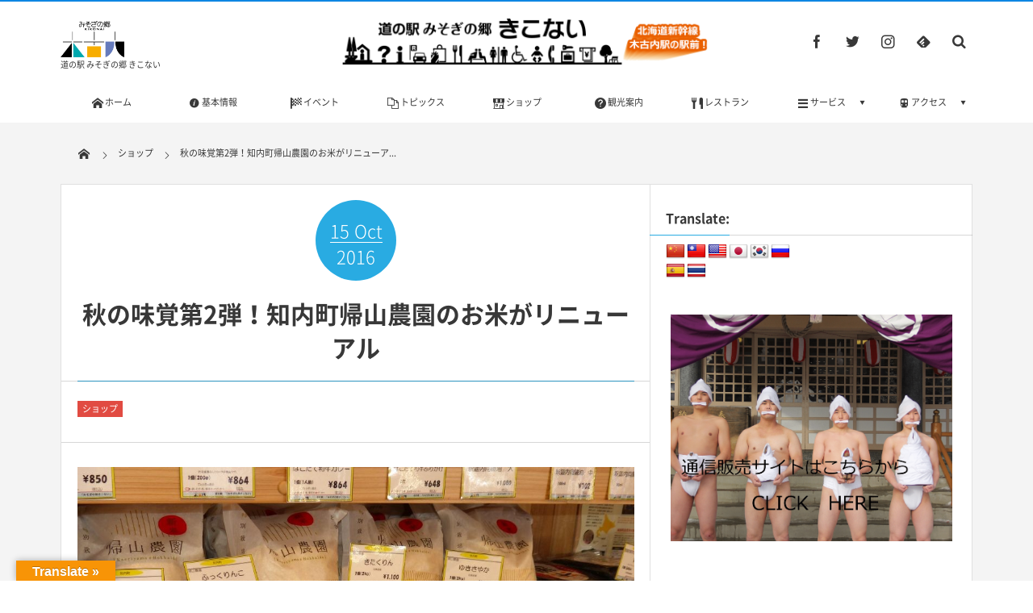

--- FILE ---
content_type: text/html; charset=UTF-8
request_url: https://kikonai.jp/post-2031/
body_size: 24392
content:
<!DOCTYPE html>
<html lang="ja" class="no-js"><head prefix="og: http://ogp.me/ns# fb: http://ogp.me/ns/fb# article: http://ogp.me/ns/article#"><meta charset="utf-8" /><meta name="viewport" content="width=device-width,initial-scale=1,minimum-scale=1,user-scalable=yes" /><meta name="description" content="10月5日の記事で”秋の味覚いろいろあります”と称し、収穫の秋が本格化してから入荷した商品を紹介しました。今回はその第2弾。木古内町のおとなり、知内町の帰山(かえりやま)農園さんから新米が入荷しました。しかもただの新米ではなく、ラインナップが追加され、パッケージも一新されました。今までは、真空パックされた450gのものが3種類(ふっくりんこ、きたくりん、ゆめぴりか)でした。そして今年の新米からはこの写真の「ゆきさやか」が新たに加わりまし..." /><meta name="keywords" content="ショッピングエリア,知内町" /><meta property="og:title" content="秋の味覚第2弾！知内町帰山農園のお米がリニューアル" /><meta property="og:type" content="article" /><meta property="og:url" content="https://kikonai.jp/post-2031/" /><meta property="og:image" content="https://kikonai.jp/wp-content/uploads/HP_20161015_kaeriyama04.jpg" /><meta property="og:description" content="10月5日の記事で”秋の味覚いろいろあります”と称し、収穫の秋が本格化してから入荷した商品を紹介しました。今回はその第2弾。木古内町のおとなり、知内町の帰山(かえりやま)農園さんから新米が入荷しました。しかもただの新米ではなく、ラインナップが追加され、パッケージも一新されました。今までは、真空パックされた450gのものが3種類(ふっくりんこ、きたくりん、ゆめぴりか)でした。そして今年の新米からはこの写真の「ゆきさやか」が新たに加わりまし..." /><meta property="og:site_name" content="道の駅 みそぎの郷 きこない" /><meta property="fb:app_id" content="816644351785806" /><meta name="twitter:card" content="summary_large_image" /><meta name="twitter:site" content="@misogi_kikonai" /><link rel="canonical" href="https://kikonai.jp/post-2031/" />
<!-- MapPress Easy Google Maps バージョン:2.52.5 (http://www.mappresspro.com/mappress) -->
<script type='text/javascript'>mapp = window.mapp || {}; mapp.data = [];</script>
<title>秋の味覚第2弾！知内町帰山農園のお米がリニューアル &#8211; 道の駅 みそぎの郷 きこない</title>
<meta http-equiv="Last-Modified" content="Sat, 15 Oct 2016 11:32:35 +0000" /><link rel='dns-prefetch' href='//translate.google.com' />
<link rel='dns-prefetch' href='//ajax.googleapis.com' />
<link rel='stylesheet' id='sbc-css'  href='https://kikonai.jp/wp-content/plugins/wp-simple-booking-calendar/css/sbc.css?ver=4.9.26' type='text/css' media='all' />
<link rel='stylesheet' id='sb_instagram_styles-css'  href='https://kikonai.jp/wp-content/plugins/instagram-feed/css/sb-instagram-2-2.min.css?ver=2.4' type='text/css' media='all' />
<link rel='stylesheet' id='biz-cal-style-css'  href='https://kikonai.jp/wp-content/plugins/biz-calendar/biz-cal.css?ver=2.2.0' type='text/css' media='all' />
<link rel='stylesheet' id='google-language-translator-css'  href='https://kikonai.jp/wp-content/plugins/google-language-translator/css/style.css?ver=5.0.48' type='text/css' media='' />
<link rel='stylesheet' id='glt-toolbar-styles-css'  href='https://kikonai.jp/wp-content/plugins/google-language-translator/css/toolbar.css?ver=5.0.48' type='text/css' media='' />
<link rel='stylesheet' id='mappress-css'  href='https://kikonai.jp/wp-content/plugins/mappress-google-maps-for-wordpress/css/mappress.css?ver=2.52.5' type='text/css' media='all' />
<link rel='stylesheet' id='toc-screen-css'  href='https://kikonai.jp/wp-content/plugins/table-of-contents-plus/screen.min.css?ver=1509' type='text/css' media='all' />
<link rel='stylesheet' id='child-pages-shortcode-css-css'  href='https://kikonai.jp/wp-content/plugins/child-pages-shortcode/css/child-pages-shortcode.min.css?ver=1.1.4' type='text/css' media='all' />
<link rel='stylesheet' id='digipress-css'  href='https://kikonai.jp/wp-content/themes/dp-magjam/css/style.css?ver=20190223003631' type='text/css' media='all' />
<link rel='stylesheet' id='dp-shortcodes-css'  href='https://kikonai.jp/wp-content/plugins/shortcodes-for-digipress/css/style.css?ver=20190514041141' type='text/css' media='all' />
<link rel='stylesheet' id='wow-css'  href='https://kikonai.jp/wp-content/themes/dp-magjam/css/animate.css?ver=1.5.0.5' type='text/css' media='all' />
<link rel='stylesheet' id='dp-visual-css'  href='https://kikonai.jp/wp-content/uploads/digipress/magjam/css/visual-custom.css?ver=20190514034545' type='text/css' media='all' />
<link rel='stylesheet' id='tablepress-default-css'  href='https://kikonai.jp/wp-content/plugins/tablepress/css/default.min.css?ver=1.9.2' type='text/css' media='all' />
<link rel='stylesheet' id='fancybox-css'  href='https://kikonai.jp/wp-content/plugins/easy-fancybox/css/jquery.fancybox.min.css?ver=1.3.24' type='text/css' media='screen' />
<script type='text/javascript' src='https://ajax.googleapis.com/ajax/libs/jquery/2.2.4/jquery.min.js?ver=4.9.26'></script>
<script type='text/javascript' src='https://kikonai.jp/wp-content/plugins/wp-simple-booking-calendar/js/sbc.js?ver=4.9.26'></script>
<script type='text/javascript'>
/* <![CDATA[ */
var bizcalOptions = {"holiday_title":"\u4f11\u9928\u65e5","temp_holidays":"2015-11-01\r\n2015-11-02\r\n2015-11-03\r\n2015-11-04\r\n2015-11-05\r\n2015-11-06\r\n2015-11-07\r\n2015-11-08\r\n2015-11-09\r\n2015-11-10\r\n2015-11-11\r\n2015-11-12\r\n2015-11-13\r\n2015-11-14\r\n2015-11-15\r\n2015-11-16\r\n2015-11-17\r\n2015-11-18\r\n2015-11-19\r\n2015-11-20\r\n2015-11-21\r\n2015-11-22\r\n2015-11-23\r\n2015-11-24\r\n2015-11-25\r\n2015-11-26\r\n2015-11-27\r\n2015-11-28\r\n2015-11-29\r\n2015-11-30\r\n2015-12-01\r\n2015-12-02\r\n2015-12-03\r\n2015-12-04\r\n2015-12-05\r\n2015-12-06\r\n2015-12-07\r\n2015-12-08\r\n2015-12-09\r\n2015-12-10\r\n2015-12-11\r\n2015-12-12\r\n2015-12-13\r\n2015-12-14\r\n2015-12-15\r\n2015-12-16\r\n2015-12-17\r\n2015-12-18\r\n2015-12-19\r\n2015-12-20\r\n2015-12-21\r\n2015-12-22\r\n2015-12-23\r\n2015-12-24\r\n2015-12-25\r\n2015-12-26\r\n2015-12-27\r\n2015-12-28\r\n2015-12-29\r\n2015-12-30\r\n2015-12-31\r\n2016-01-01\r\n2016-01-02\r\n2016-01-03\r\n2016-01-04\r\n2016-01-05\r\n2016-01-06\r\n2016-01-07\r\n2016-01-08\r\n2016-01-09\r\n2016-01-10\r\n2016-01-11\r\n2016-01-12\r\n2016-12-31\r\n2017-01-01\r\n2017-01-02\r\n2017-12-31\r\n2018-01-01\r\n2019-12-31\r\n2020-01-01\r\n2020-03-01\r\n2020-03-02\r\n2020-03-03\r\n2020-03-04\r\n2020-03-05\r\n2020-03-06\r\n2020-03-07\r\n2020-03-08\r\n2020-04-18\r\n2020-04-19\r\n2020-04-20\r\n2020-04-21\r\n2020-04-22\r\n2020-04-23\r\n2020-04-24\r\n2020-04-25\r\n2020-04-26\r\n2020-04-27\r\n2020-04-28\r\n2020-04-29\r\n2020-04-30\r\n2020-05-01\r\n2020-05-02\r\n2020-05-03\r\n2020-05-04\r\n2020-05-05\r\n2020-05-06\r\n2020-05-07\r\n2020-05-08\r\n2020-05-09\r\n2020-05-10\r\n2020-05-11\r\n2020-05-12\r\n2020-05-13\r\n2020-05-14\r\n2020-05-15\r\n2020-12-31\r\n2021-01-01\r\n2021-12-31\r\n2022-01-01\r\n2022-12-31\r\n2023-01-01\r\n2023-12-31\r\n2024-01-01\r\n2025-12-31\r\n2026-01-01\r\n","temp_weekdays":"","eventday_title":"\u30a4\u30d9\u30f3\u30c8\u958b\u50ac\u65e5","eventday_url":"http:\/\/kikonai.jp\/category\/event\/","eventdays":"2025-07-19\r\n2025-07-20\r\n2015-11-10\r\n2015-11-24\r\n2016-01-12\r\n2016-01-13\r\n2016-01-14\r\n2016-01-15\r\n2016-01-24\r\n2016-03-06\r\n2016-03-07\r\n2016-03-08\r\n2016-03-09\r\n2016-03-10\r\n2016-03-11\r\n2016-03-12\r\n2016-03-13\r\n2016-03-19\r\n2016-03-20\r\n2016-03-21\r\n2016-03-23\r\n2016-03-25\r\n2016-03-26\r\n2016-03-27\r\n2016-04-29\r\n2016-04-30\r\n2016-05-01\r\n2016-05-03\r\n2016-05-04\r\n2016-05-05\r\n2016-05-07\r\n2016-05-08\r\n2016-05-23\r\n2016-07-16\r\n2016-07-17\r\n2016-08-05\r\n2016-08-13\r\n2016-08-14\r\n2016-08-15\r\n2016-08-16\r\n2016-10-01\r\n2016-10-02\r\n2016-11-03\r\n2017-01-13\r\n2017-01-14\r\n2017-01-15\r\n2017-01-16\r\n2017-01-17\r\n2017-01-18\r\n2017-01-19\r\n2017-01-20\r\n2017-01-21\r\n2017-01-22\r\n2017-03-24\r\n2017-03-25\r\n2017-03-26\r\n2017-04-02\r\n2017-04-22\r\n2017-04-23\r\n2017-04-29\r\n2017-04-30\r\n2017-05-01\r\n2017-05-02\r\n2017-05-03\r\n2017-05-04\r\n2017-05-05\r\n2017-05-06\r\n2017-05-07\r\n2017-06-03\r\n2017-06-04\r\n2017-06-10\r\n2017-06-11\r\n2017-06-17\r\n2017-06-18\r\n2017-06-22\r\n2017-06-24\r\n2017-06-25\r\n2017-07-05\r\n2017-07-15\r\n2017-07-16\r\n2017-07-29\r\n2017-07-30\r\n2017-08-04\r\n2017-08-05\r\n2017-08-06\r\n2017-08-13\r\n2017-09-30\r\n2017-10-01\r\n2017-11-19\r\n2017-11-23\r\n2017-12-23\r\n2018-01-13\r\n2018-01-14\r\n2018-01-15\r\n2018-01-16\r\n2018-01-17\r\n2018-01-18\r\n2018-01-19\r\n2018-01-20\r\n2018-01-21\r\n2018-04-28\r\n2018-04-29\r\n2018-04-30\r\n2018-05-03\r\n2018-05-04\r\n2018-05-05\r\n2018-05-06\r\n2018-07-14\r\n2018-07-15\r\n2018-09-29\r\n2018-09-30\r\n2018-12-23\r\n2019-01-12\r\n2019-01-13\r\n2019-01-14\r\n2019-01-15\r\n2019-01-16\r\n2019-01-17\r\n2019-01-18\r\n2019-01-19\r\n2019-01-20\r\n2023-07-15\r\n2023-07-16\r\n2023-07-17\r\n","month_limit":"\u6307\u5b9a","nextmonthlimit":"12","prevmonthlimit":"12","plugindir":"https:\/\/kikonai.jp\/wp-content\/plugins\/biz-calendar\/","national_holiday":""};
/* ]]> */
</script>
<script type='text/javascript' src='https://kikonai.jp/wp-content/plugins/biz-calendar/calendar.js?ver=2.2.0'></script>
<script type='text/javascript' src='https://kikonai.jp/wp-content/plugins/child-pages-shortcode/js/child-pages-shortcode.min.js?ver=1.1.4'></script>
<link rel='https://api.w.org/' href='https://kikonai.jp/wp-json/' />
<link rel='shortlink' href='https://kikonai.jp/?p=2031' />
<link rel="alternate" type="application/json+oembed" href="https://kikonai.jp/wp-json/oembed/1.0/embed?url=https%3A%2F%2Fkikonai.jp%2Fpost-2031%2F" />
<link rel="alternate" type="text/xml+oembed" href="https://kikonai.jp/wp-json/oembed/1.0/embed?url=https%3A%2F%2Fkikonai.jp%2Fpost-2031%2F&#038;format=xml" />
<style type="text/css">.goog-te-gadget { margin-top:2px !important; }p.hello { font-size:12px; color:#666; }#google_language_translator { clear:both; }#flags { width:165px; }#flags a { display:inline-block; margin-right:2px; }#google_language_translator { width:auto !important; }.goog-tooltip {display: none !important;}.goog-tooltip:hover {display: none !important;}.goog-text-highlight {background-color: transparent !important; border: none !important; box-shadow: none !important;}#google_language_translator select.goog-te-combo { color:#32373c; }#google_language_translator {color: transparent;}body { top:0px !important; }#glt-translate-trigger { left:20px; right:auto; }#glt-translate-trigger > span { color:#ffffff; }#glt-translate-trigger { background:#f89406; }</style><style type="text/css">div#toc_container {width: 100%;}</style><style type="text/css">.broken_link, a.broken_link {
	text-decoration: line-through;
}</style><link rel="icon" href="https://kikonai.jp/wp-content/uploads/cropped-favicon_HP-03-32x32.png" sizes="32x32" />
<link rel="icon" href="https://kikonai.jp/wp-content/uploads/cropped-favicon_HP-03-192x192.png" sizes="192x192" />
<link rel="apple-touch-icon-precomposed" href="https://kikonai.jp/wp-content/uploads/cropped-favicon_HP-03-180x180.png" />
<meta name="msapplication-TileImage" content="https://kikonai.jp/wp-content/uploads/cropped-favicon_HP-03-270x270.png" />

<!-- BEGIN ExactMetrics v5.3.8 Universal Analytics - https://exactmetrics.com/ -->
<script>
(function(i,s,o,g,r,a,m){i['GoogleAnalyticsObject']=r;i[r]=i[r]||function(){
	(i[r].q=i[r].q||[]).push(arguments)},i[r].l=1*new Date();a=s.createElement(o),
	m=s.getElementsByTagName(o)[0];a.async=1;a.src=g;m.parentNode.insertBefore(a,m)
})(window,document,'script','https://www.google-analytics.com/analytics.js','ga');
  ga('create', 'UA-53342018-2', 'auto');
  ga('send', 'pageview');
</script>
<!-- END ExactMetrics Universal Analytics -->
<script>j$=jQuery;</script><link rel="shortcut icon" href="http://kikonai.jp/wp-content/uploads/favicon_HP-02.ico" /></head><body id="main-body" class="post-template-default single single-post postid-2031 single-format-standard main-body no-sns-count"><header id="header_container" class="header_container">
<div id="header_content" class="header_content clearfix">
<div class="h_group"><h1 class="hd_title_img wow fadeInRight"><a href="https://kikonai.jp/" title="道の駅 みそぎの郷 きこない"><img src="//kikonai.jp/wp-content/uploads/digipress/magjam/title/kikonai_logo_4c1c_cs1.png" alt="道の駅 みそぎの郷 きこない" /></a></h1><h2 class=" wow fadeInRight">道の駅 みそぎの郷 きこない</h2></div><div class="dp-widget-header-title"><div class="dp_text_widget"><a href="https://kikonai.jp/wp-content/uploads/hedertitleside_ver04-big.png"><img class="alignnone size-large wp-image-343" src="https://kikonai.jp/wp-content/uploads/hedertitleside_ver04-big.png" alt="headersidetitle" width="465" height="60" /></a></div></div><div class="hd_misc_div "><div id="fixed_sns" class=" wow fadeInDown"><ul><li class="fb"><a href="https://www.facebook.com/misogi.kikonai/" title="Share on Facebook" target="_blank" class="icon-facebook"><span>Facebook</span></a></li><li class="tw"><a href="https://twitter.com/misogi_kikonai" title="Follow on Twitter" target="_blank" class="icon-twitter"><span>Twitter</span></a></li><li class="instagram"><a href="https://www.instagram.com/concierge.kikonai.hokkaido/" title="Instagram" target="_blank" class="icon-instagram"><span>Instagram</span></a></li><li class="feedly"><a href="https://feedly.com/i/subscription/feed/https%3A%2F%2Fkikonai.jp%2Ffeed%2F" target="_blank" title="Follow on feedly" class="icon-feedly"><span>Follow on feedly</span></a></li></ul></div><div id="hd_searchform" class=" wow fadeInDown"><form method="get" id="searchform" action="https://kikonai.jp/">
<div class="searchtext_div"><label for="searchtext" class="assistive-text">検索</label>
<input type="text" class="field searchtext" name="s" id="searchtext" placeholder="検索" /></div>
<input type="submit" class="submit searchsubmit" name="submit" value="" />
</form>
</div></div></div><div id="global_menu_wrapper"><div id="global_menu"><nav id="global_menu_nav"><ul id="global_menu_ul" class="menu_num_9"><li id="menu-item-15" class="menu-item menu-item-type-custom menu-item-object-custom menu-item-home"><a href="https://kikonai.jp" class="menu-link"><span class="menu-title"><span class="icon-home" >ホーム</span></span><span class="menu-caption">Home</span><span class="gnav-bd"></span></a></li>
<li id="menu-item-13" class="menu-item menu-item-type-post_type menu-item-object-page"><a href="https://kikonai.jp/about/" class="menu-link"><span class="menu-title"><span class="icon-info-circled" >基本情報</span></span><span class="menu-caption">About</span><span class="gnav-bd"></span></a></li>
<li id="menu-item-35" class="menu-item menu-item-type-taxonomy menu-item-object-category listing_post"><a href="https://kikonai.jp/category/event/" class="menu-link"><span class="menu-title"><span class="icon-raceflag" >イベント</span></span><span class="menu-caption">Events</span><span class="gnav-bd"></span></a><section class="loop-section magazine one clearfix"><div class="loop-sec-header"><h1 class=" wow fadeInLeft"><span>最近の記事</span></h1></div><div id="loop_div3026972501ea5d43" class="loop-div one-col"><article class="loop-article oddpost first wow fadeInUp"><div class="loop-post-thumb magazine one"><a href="https://kikonai.jp/post-18597/" rel="bookmark" title="🎍謹賀新年2026🎍"><img src="https://kikonai.jp/wp-content/uploads/20260104104056023_0001-226x320.jpg" width="226" height="320" layout="responsive" class="wp-post-image" alt="🎍謹賀新年2026🎍" srcset="https://kikonai.jp/wp-content/uploads/20260104104056023_0001-226x320.jpg 226w, https://kikonai.jp/wp-content/uploads/20260104104056023_0001-243x344.jpg 243w, https://kikonai.jp/wp-content/uploads/20260104104056023_0001-768x1087.jpg 768w, https://kikonai.jp/wp-content/uploads/20260104104056023_0001-723x1024.jpg 723w, https://kikonai.jp/wp-content/uploads/20260104104056023_0001-452x640.jpg 452w" /><div class="loop-post-thumb-flip"></div><div class="loop-media-icon"><span class="icon-link"></span></div></a></div><div class="loop-article-content"><h1 class="entry-title loop-title magazine one"><a href="https://kikonai.jp/post-18597/" rel="bookmark" title="🎍謹賀新年2026🎍">🎍謹賀新年2026🎍</a></h1><div class="meta-div clearfix magazine one"><div class="loop-date"><time datetime="2026-01-04T11:39:06+00:00" class="published" itemprop="datePublished">2026年1月4日</time></div></div><div class="loop-excerpt entry-summary">あけましておめでとうございます🎍初売りからたくさんのお客様にお越し頂き、新年のご挨拶が遅くなってしまいました💦今年は長くお休みできた方も多かったのでしょうか？あっという間にお正月も終わってしまいます💦が今年は当店開店から10周年の記念の年で...</div></div></article><article class="loop-article evenpost wow fadeInUp"><div class="loop-post-thumb magazine one"><a href="https://kikonai.jp/post-16324/" rel="bookmark" title="来館者500万人達成✨"><img src="https://kikonai.jp/wp-content/uploads/20250523090717599_0001-450x318.jpg" width="450" height="318" layout="responsive" class="wp-post-image" alt="来館者500万人達成✨" srcset="https://kikonai.jp/wp-content/uploads/20250523090717599_0001-450x318.jpg 450w, https://kikonai.jp/wp-content/uploads/20250523090717599_0001-344x243.jpg 344w, https://kikonai.jp/wp-content/uploads/20250523090717599_0001-768x543.jpg 768w, https://kikonai.jp/wp-content/uploads/20250523090717599_0001-1024x724.jpg 1024w, https://kikonai.jp/wp-content/uploads/20250523090717599_0001-900x636.jpg 900w" /><div class="loop-post-thumb-flip"></div></a></div><div class="loop-article-content"><h1 class="entry-title loop-title magazine one"><a href="https://kikonai.jp/post-16324/" rel="bookmark" title="来館者500万人達成✨">来館者500万人達成✨</a></h1><div class="meta-div clearfix magazine one"><div class="loop-date"><time datetime="2025-05-23T10:38:29+00:00" class="published" itemprop="datePublished">2025年5月23日</time></div></div></div></article><article class="loop-article oddpost wow fadeInUp"><div class="loop-post-thumb magazine one"><a href="https://kikonai.jp/post-15945/" rel="bookmark" title="2025GWわくわくフェア"><img src="https://kikonai.jp/wp-content/uploads/050d40a5b7d0dc33fd3a029cb8abed45-222x320.jpg" width="222" height="320" layout="responsive" class="wp-post-image" alt="2025GWわくわくフェア" srcset="https://kikonai.jp/wp-content/uploads/050d40a5b7d0dc33fd3a029cb8abed45-222x320.jpg 222w, https://kikonai.jp/wp-content/uploads/050d40a5b7d0dc33fd3a029cb8abed45-239x344.jpg 239w, https://kikonai.jp/wp-content/uploads/050d40a5b7d0dc33fd3a029cb8abed45-768x1106.jpg 768w, https://kikonai.jp/wp-content/uploads/050d40a5b7d0dc33fd3a029cb8abed45-711x1024.jpg 711w, https://kikonai.jp/wp-content/uploads/050d40a5b7d0dc33fd3a029cb8abed45-444x640.jpg 444w" /><div class="loop-post-thumb-flip"></div></a></div><div class="loop-article-content"><h1 class="entry-title loop-title magazine one"><a href="https://kikonai.jp/post-15945/" rel="bookmark" title="2025GWわくわくフェア">2025GWわくわくフェア</a></h1><div class="meta-div clearfix magazine one"><div class="loop-date"><time datetime="2025-04-26T09:46:01+00:00" class="published" itemprop="datePublished">2025年4月26日</time></div></div></div></article><article class="loop-article evenpost wow fadeInUp"><div class="loop-post-thumb magazine one"><a href="https://kikonai.jp/post-10834/" rel="bookmark" title="夏の道の駅祭り7月１５日～１７日"><img src="https://kikonai.jp/wp-content/uploads/07bb2db966981551d9ee195715bbc893-226x320.jpg" width="226" height="320" layout="responsive" class="wp-post-image" alt="夏の道の駅祭り7月１５日～１７日" srcset="https://kikonai.jp/wp-content/uploads/07bb2db966981551d9ee195715bbc893-226x320.jpg 226w, https://kikonai.jp/wp-content/uploads/07bb2db966981551d9ee195715bbc893-243x344.jpg 243w, https://kikonai.jp/wp-content/uploads/07bb2db966981551d9ee195715bbc893-768x1086.jpg 768w, https://kikonai.jp/wp-content/uploads/07bb2db966981551d9ee195715bbc893-724x1024.jpg 724w, https://kikonai.jp/wp-content/uploads/07bb2db966981551d9ee195715bbc893-453x640.jpg 453w" /><div class="loop-post-thumb-flip"></div></a></div><div class="loop-article-content"><h1 class="entry-title loop-title magazine one"><a href="https://kikonai.jp/post-10834/" rel="bookmark" title="夏の道の駅祭り7月１５日～１７日">夏の道の駅祭り7月１５日～１７日</a></h1><div class="meta-div clearfix magazine one"><div class="loop-date"><time datetime="2023-07-04T14:54:51+00:00" class="published" itemprop="datePublished">2023年7月4日</time></div></div></div></article><article class="loop-article oddpost wow fadeInUp"><div class="loop-post-thumb magazine one"><a href="https://kikonai.jp/post-10002/" rel="bookmark" title="開店7周年❕❕感謝の還元祭✨"><img src="https://kikonai.jp/wp-content/uploads/20230113125834888_0001-450x318.jpg" width="450" height="318" layout="responsive" class="wp-post-image" alt="開店7周年❕❕感謝の還元祭✨" srcset="https://kikonai.jp/wp-content/uploads/20230113125834888_0001-450x318.jpg 450w, https://kikonai.jp/wp-content/uploads/20230113125834888_0001-344x243.jpg 344w, https://kikonai.jp/wp-content/uploads/20230113125834888_0001-768x543.jpg 768w, https://kikonai.jp/wp-content/uploads/20230113125834888_0001-1024x724.jpg 1024w, https://kikonai.jp/wp-content/uploads/20230113125834888_0001-900x636.jpg 900w" /><div class="loop-post-thumb-flip"></div></a></div><div class="loop-article-content"><h1 class="entry-title loop-title magazine one"><a href="https://kikonai.jp/post-10002/" rel="bookmark" title="開店7周年❕❕感謝の還元祭✨">開店7周年❕❕感謝の還元祭✨</a></h1><div class="meta-div clearfix magazine one"><div class="loop-date"><time datetime="2023-01-14T10:28:59+00:00" class="published" itemprop="datePublished">2023年1月14日</time></div></div></div></article><article class="loop-article evenpost wow fadeInUp"><div class="loop-post-thumb magazine one"><a href="https://kikonai.jp/post-8934/" rel="bookmark" title="1月１０日は１１０番の日！！"><img src="https://kikonai.jp/wp-content/uploads/IMG_7249-450x300.jpg" width="450" height="300" layout="responsive" class="wp-post-image" alt="1月１０日は１１０番の日！！" srcset="https://kikonai.jp/wp-content/uploads/IMG_7249-450x300.jpg 450w, https://kikonai.jp/wp-content/uploads/IMG_7249-344x229.jpg 344w, https://kikonai.jp/wp-content/uploads/IMG_7249-768x512.jpg 768w, https://kikonai.jp/wp-content/uploads/IMG_7249-1024x683.jpg 1024w, https://kikonai.jp/wp-content/uploads/IMG_7249-900x600.jpg 900w" /><div class="loop-post-thumb-flip"></div></a></div><div class="loop-article-content"><h1 class="entry-title loop-title magazine one"><a href="https://kikonai.jp/post-8934/" rel="bookmark" title="1月１０日は１１０番の日！！">1月１０日は１１０番の日！！</a></h1><div class="meta-div clearfix magazine one"><div class="loop-date"><time datetime="2022-01-10T12:21:24+00:00" class="published" itemprop="datePublished">2022年1月10日</time></div></div></div></article><article class="loop-article oddpost wow fadeInUp"><div class="loop-post-thumb magazine one"><a href="https://kikonai.jp/post-8928/" rel="bookmark" title="”開業6周年フェア”開催！！"><img src="https://kikonai.jp/wp-content/uploads/0001-18-227x320.jpg" width="227" height="320" layout="responsive" class="wp-post-image" alt="”開業6周年フェア”開催！！" srcset="https://kikonai.jp/wp-content/uploads/0001-18-227x320.jpg 227w, https://kikonai.jp/wp-content/uploads/0001-18-244x344.jpg 244w, https://kikonai.jp/wp-content/uploads/0001-18-768x1084.jpg 768w, https://kikonai.jp/wp-content/uploads/0001-18-726x1024.jpg 726w, https://kikonai.jp/wp-content/uploads/0001-18-453x640.jpg 453w" /><div class="loop-post-thumb-flip"></div></a></div><div class="loop-article-content"><h1 class="entry-title loop-title magazine one"><a href="https://kikonai.jp/post-8928/" rel="bookmark" title="”開業6周年フェア”開催！！">”開業6周年フェア”開催！！</a></h1><div class="meta-div clearfix magazine one"><div class="loop-date"><time datetime="2022-01-07T11:43:50+00:00" class="published" itemprop="datePublished">2022年1月7日</time></div></div></div></article><article class="loop-article evenpost wow fadeInUp"><div class="loop-post-thumb magazine one"><a href="https://kikonai.jp/post-8660/" rel="bookmark" title="道の駅まつり　はこだて和牛フェア"><img src="https://kikonai.jp/wp-content/uploads/20210925082652727_0001-e1632527707954-226x320.jpg" width="226" height="320" layout="responsive" class="wp-post-image" alt="道の駅まつり　はこだて和牛フェア" srcset="https://kikonai.jp/wp-content/uploads/20210925082652727_0001-e1632527707954-226x320.jpg 226w, https://kikonai.jp/wp-content/uploads/20210925082652727_0001-e1632527707954-243x344.jpg 243w, https://kikonai.jp/wp-content/uploads/20210925082652727_0001-e1632527707954-768x1087.jpg 768w, https://kikonai.jp/wp-content/uploads/20210925082652727_0001-e1632527707954-724x1024.jpg 724w, https://kikonai.jp/wp-content/uploads/20210925082652727_0001-e1632527707954-452x640.jpg 452w" /><div class="loop-post-thumb-flip"></div></a></div><div class="loop-article-content"><h1 class="entry-title loop-title magazine one"><a href="https://kikonai.jp/post-8660/" rel="bookmark" title="道の駅まつり　はこだて和牛フェア">道の駅まつり　はこだて和牛フェア</a></h1><div class="meta-div clearfix magazine one"><div class="loop-date"><time datetime="2021-09-25T09:31:40+00:00" class="published" itemprop="datePublished">2021年9月25日</time></div></div></div></article><article class="loop-article oddpost wow fadeInUp"><div class="loop-post-thumb magazine one"><a href="https://kikonai.jp/post-8633/" rel="bookmark" title="９月13日３のつく日は魚の日！！"><img src="https://kikonai.jp/wp-content/uploads/IMG_6778-450x300.jpg" width="450" height="300" layout="responsive" class="wp-post-image" alt="９月13日３のつく日は魚の日！！" srcset="https://kikonai.jp/wp-content/uploads/IMG_6778-450x300.jpg 450w, https://kikonai.jp/wp-content/uploads/IMG_6778-344x229.jpg 344w, https://kikonai.jp/wp-content/uploads/IMG_6778-768x512.jpg 768w, https://kikonai.jp/wp-content/uploads/IMG_6778-1024x683.jpg 1024w, https://kikonai.jp/wp-content/uploads/IMG_6778-900x600.jpg 900w" /><div class="loop-post-thumb-flip"></div></a></div><div class="loop-article-content"><h1 class="entry-title loop-title magazine one"><a href="https://kikonai.jp/post-8633/" rel="bookmark" title="９月13日３のつく日は魚の日！！">９月13日３のつく日は魚の日！！</a></h1><div class="meta-div clearfix magazine one"><div class="loop-date"><time datetime="2021-09-13T09:38:47+00:00" class="published" itemprop="datePublished">2021年9月13日</time></div></div></div></article></div></section></li>
<li id="menu-item-79" class="menu-item menu-item-type-taxonomy menu-item-object-category listing_post"><a href="https://kikonai.jp/category/topics/" class="menu-link"><span class="menu-title"><span class="icon-docs">トピックス</span></span><span class="menu-caption">Topics</span><span class="gnav-bd"></span></a><section class="loop-section magazine one clearfix"><div class="loop-sec-header"><h1 class=" wow fadeInLeft"><span>最近の記事</span></h1></div><div id="loop_div4656972501eb20c6" class="loop-div one-col"><article class="loop-article oddpost first wow fadeInUp"><div class="loop-post-thumb magazine one"><a href="https://kikonai.jp/post-18597/" rel="bookmark" title="🎍謹賀新年2026🎍"><img src="https://kikonai.jp/wp-content/uploads/20260104104056023_0001-226x320.jpg" width="226" height="320" layout="responsive" class="wp-post-image" alt="🎍謹賀新年2026🎍" srcset="https://kikonai.jp/wp-content/uploads/20260104104056023_0001-226x320.jpg 226w, https://kikonai.jp/wp-content/uploads/20260104104056023_0001-243x344.jpg 243w, https://kikonai.jp/wp-content/uploads/20260104104056023_0001-768x1087.jpg 768w, https://kikonai.jp/wp-content/uploads/20260104104056023_0001-723x1024.jpg 723w, https://kikonai.jp/wp-content/uploads/20260104104056023_0001-452x640.jpg 452w" /><div class="loop-post-thumb-flip"></div><div class="loop-media-icon"><span class="icon-link"></span></div></a></div><div class="loop-article-content"><h1 class="entry-title loop-title magazine one"><a href="https://kikonai.jp/post-18597/" rel="bookmark" title="🎍謹賀新年2026🎍">🎍謹賀新年2026🎍</a></h1><div class="meta-div clearfix magazine one"><div class="loop-date"><time datetime="2026-01-04T11:39:06+00:00" class="published" itemprop="datePublished">2026年1月4日</time></div></div><div class="loop-excerpt entry-summary">あけましておめでとうございます🎍初売りからたくさんのお客様にお越し頂き、新年のご挨拶が遅くなってしまいました💦今年は長くお休みできた方も多かったのでしょうか？あっという間にお正月も終わってしまいます💦が今年は当店開店から10周年の記念の年で...</div></div></article><article class="loop-article evenpost wow fadeInUp"><div class="loop-post-thumb magazine one"><a href="https://kikonai.jp/post-18556/" rel="bookmark" title="2025年～2026年の年末年始のお知らせ"><img src="https://kikonai.jp/wp-content/uploads/20251228101459830_page-0001-450x318.jpg" width="450" height="318" layout="responsive" class="wp-post-image" alt="2025年～2026年の年末年始のお知らせ" srcset="https://kikonai.jp/wp-content/uploads/20251228101459830_page-0001-450x318.jpg 450w, https://kikonai.jp/wp-content/uploads/20251228101459830_page-0001-344x243.jpg 344w, https://kikonai.jp/wp-content/uploads/20251228101459830_page-0001-768x543.jpg 768w, https://kikonai.jp/wp-content/uploads/20251228101459830_page-0001-1024x724.jpg 1024w, https://kikonai.jp/wp-content/uploads/20251228101459830_page-0001-900x636.jpg 900w" /><div class="loop-post-thumb-flip"></div></a></div><div class="loop-article-content"><h1 class="entry-title loop-title magazine one"><a href="https://kikonai.jp/post-18556/" rel="bookmark" title="2025年～2026年の年末年始のお知らせ">2025年～2026年の年末年始のお知らせ</a></h1><div class="meta-div clearfix magazine one"><div class="loop-date"><time datetime="2025-12-28T10:24:56+00:00" class="published" itemprop="datePublished">2025年12月28日</time></div></div></div></article><article class="loop-article oddpost wow fadeInUp"><div class="loop-post-thumb magazine one"><a href="https://kikonai.jp/post-18136/" rel="bookmark" title="2025年11月1日～冬季営業時間とさせて頂きます"><img src="https://kikonai.jp/wp-content/uploads/20251026085534356_0001-450x318.jpg" width="450" height="318" layout="responsive" class="wp-post-image" alt="2025年11月1日～冬季営業時間とさせて頂きます" srcset="https://kikonai.jp/wp-content/uploads/20251026085534356_0001-450x318.jpg 450w, https://kikonai.jp/wp-content/uploads/20251026085534356_0001-344x243.jpg 344w, https://kikonai.jp/wp-content/uploads/20251026085534356_0001-768x543.jpg 768w, https://kikonai.jp/wp-content/uploads/20251026085534356_0001-1024x724.jpg 1024w, https://kikonai.jp/wp-content/uploads/20251026085534356_0001-900x636.jpg 900w" /><div class="loop-post-thumb-flip"></div></a></div><div class="loop-article-content"><h1 class="entry-title loop-title magazine one"><a href="https://kikonai.jp/post-18136/" rel="bookmark" title="2025年11月1日～冬季営業時間とさせて頂きます">2025年11月1日～冬季営業時間とさせて頂きます</a></h1><div class="meta-div clearfix magazine one"><div class="loop-date"><time datetime="2025-10-26T09:16:53+00:00" class="published" itemprop="datePublished">2025年10月26日</time></div></div></div></article><article class="loop-article evenpost wow fadeInUp"><div class="loop-post-thumb magazine one"><a href="https://kikonai.jp/post-16324/" rel="bookmark" title="来館者500万人達成✨"><img src="https://kikonai.jp/wp-content/uploads/20250523090717599_0001-450x318.jpg" width="450" height="318" layout="responsive" class="wp-post-image" alt="来館者500万人達成✨" srcset="https://kikonai.jp/wp-content/uploads/20250523090717599_0001-450x318.jpg 450w, https://kikonai.jp/wp-content/uploads/20250523090717599_0001-344x243.jpg 344w, https://kikonai.jp/wp-content/uploads/20250523090717599_0001-768x543.jpg 768w, https://kikonai.jp/wp-content/uploads/20250523090717599_0001-1024x724.jpg 1024w, https://kikonai.jp/wp-content/uploads/20250523090717599_0001-900x636.jpg 900w" /><div class="loop-post-thumb-flip"></div></a></div><div class="loop-article-content"><h1 class="entry-title loop-title magazine one"><a href="https://kikonai.jp/post-16324/" rel="bookmark" title="来館者500万人達成✨">来館者500万人達成✨</a></h1><div class="meta-div clearfix magazine one"><div class="loop-date"><time datetime="2025-05-23T10:38:29+00:00" class="published" itemprop="datePublished">2025年5月23日</time></div></div></div></article><article class="loop-article oddpost wow fadeInUp"><div class="loop-post-thumb magazine one"><a href="https://kikonai.jp/post-15673/" rel="bookmark" title="2025ドッグランの営業について【4/10追記】"><img src="https://kikonai.jp/wp-content/uploads/IMG_1191-450x300.jpg" width="450" height="300" layout="responsive" class="wp-post-image" alt="2025ドッグランの営業について【4/10追記】" srcset="https://kikonai.jp/wp-content/uploads/IMG_1191-450x300.jpg 450w, https://kikonai.jp/wp-content/uploads/IMG_1191-344x229.jpg 344w, https://kikonai.jp/wp-content/uploads/IMG_1191-768x512.jpg 768w, https://kikonai.jp/wp-content/uploads/IMG_1191-1024x683.jpg 1024w, https://kikonai.jp/wp-content/uploads/IMG_1191-900x600.jpg 900w" /><div class="loop-post-thumb-flip"></div></a></div><div class="loop-article-content"><h1 class="entry-title loop-title magazine one"><a href="https://kikonai.jp/post-15673/" rel="bookmark" title="2025ドッグランの営業について【4/10追記】">2025ドッグランの営業について【4/10追記】</a></h1><div class="meta-div clearfix magazine one"><div class="loop-date"><time datetime="2025-04-06T10:42:15+00:00" class="published" itemprop="datePublished">2025年4月6日</time></div></div></div></article><article class="loop-article evenpost wow fadeInUp"><div class="loop-post-thumb magazine one"><a href="https://kikonai.jp/post-14687/" rel="bookmark" title="開業9周年🌸ありがとうございます🌸"><img src="https://kikonai.jp/wp-content/uploads/20250111090447455_0001-226x320.jpg" width="226" height="320" layout="responsive" class="wp-post-image" alt="開業9周年🌸ありがとうございます🌸" srcset="https://kikonai.jp/wp-content/uploads/20250111090447455_0001-226x320.jpg 226w, https://kikonai.jp/wp-content/uploads/20250111090447455_0001-243x344.jpg 243w, https://kikonai.jp/wp-content/uploads/20250111090447455_0001-768x1087.jpg 768w, https://kikonai.jp/wp-content/uploads/20250111090447455_0001-723x1024.jpg 723w, https://kikonai.jp/wp-content/uploads/20250111090447455_0001-452x640.jpg 452w" /><div class="loop-post-thumb-flip"></div></a></div><div class="loop-article-content"><h1 class="entry-title loop-title magazine one"><a href="https://kikonai.jp/post-14687/" rel="bookmark" title="開業9周年🌸ありがとうございます🌸">開業9周年🌸ありがとうございます🌸</a></h1><div class="meta-div clearfix magazine one"><div class="loop-date"><time datetime="2025-01-13T09:35:12+00:00" class="published" itemprop="datePublished">2025年1月13日</time></div></div></div></article><article class="loop-article oddpost wow fadeInUp"><div class="loop-post-thumb magazine one"><a href="https://kikonai.jp/post-14508/" rel="bookmark" title="年末年始のお知らせ！"><img src="https://kikonai.jp/wp-content/uploads/24f8aefb1184f2ba5137be34fd3910bb-1-450x318.jpg" width="450" height="318" layout="responsive" class="wp-post-image" alt="年末年始のお知らせ！" srcset="https://kikonai.jp/wp-content/uploads/24f8aefb1184f2ba5137be34fd3910bb-1-450x318.jpg 450w, https://kikonai.jp/wp-content/uploads/24f8aefb1184f2ba5137be34fd3910bb-1-344x243.jpg 344w, https://kikonai.jp/wp-content/uploads/24f8aefb1184f2ba5137be34fd3910bb-1-768x543.jpg 768w, https://kikonai.jp/wp-content/uploads/24f8aefb1184f2ba5137be34fd3910bb-1-1024x724.jpg 1024w, https://kikonai.jp/wp-content/uploads/24f8aefb1184f2ba5137be34fd3910bb-1-900x636.jpg 900w" /><div class="loop-post-thumb-flip"></div></a></div><div class="loop-article-content"><h1 class="entry-title loop-title magazine one"><a href="https://kikonai.jp/post-14508/" rel="bookmark" title="年末年始のお知らせ！">年末年始のお知らせ！</a></h1><div class="meta-div clearfix magazine one"><div class="loop-date"><time datetime="2024-12-26T15:01:31+00:00" class="published" itemprop="datePublished">2024年12月26日</time></div></div></div></article><article class="loop-article evenpost wow fadeInUp"><div class="loop-post-thumb magazine one"><a href="https://kikonai.jp/post-12933/" rel="bookmark" title="2024.4.25　ふれあい広場（ドッグラン）オープン❢❢"><img src="https://kikonai.jp/wp-content/uploads/IMG_0444-450x300.jpg" width="450" height="300" layout="responsive" class="wp-post-image" alt="2024.4.25　ふれあい広場（ドッグラン）オープン❢❢" srcset="https://kikonai.jp/wp-content/uploads/IMG_0444-450x300.jpg 450w, https://kikonai.jp/wp-content/uploads/IMG_0444-344x229.jpg 344w, https://kikonai.jp/wp-content/uploads/IMG_0444-768x512.jpg 768w, https://kikonai.jp/wp-content/uploads/IMG_0444-1024x683.jpg 1024w, https://kikonai.jp/wp-content/uploads/IMG_0444-900x600.jpg 900w" /><div class="loop-post-thumb-flip"></div></a></div><div class="loop-article-content"><h1 class="entry-title loop-title magazine one"><a href="https://kikonai.jp/post-12933/" rel="bookmark" title="2024.4.25　ふれあい広場（ドッグラン）オープン❢❢">2024.4.25　ふれあい広場（ドッグラン）オープン❢❢</a></h1><div class="meta-div clearfix magazine one"><div class="loop-date"><time datetime="2024-04-30T16:26:41+00:00" class="published" itemprop="datePublished">2024年4月30日</time></div></div></div></article><article class="loop-article oddpost wow fadeInUp"><div class="loop-post-thumb magazine one"><a href="https://kikonai.jp/post-12210/" rel="bookmark" title="能登半島地震災害支援募金について"><img src="https://kikonai.jp/wp-content/uploads/IMG_0023-450x300.jpg" width="450" height="300" layout="responsive" class="wp-post-image" alt="能登半島地震災害支援募金について" srcset="https://kikonai.jp/wp-content/uploads/IMG_0023-450x300.jpg 450w, https://kikonai.jp/wp-content/uploads/IMG_0023-344x229.jpg 344w, https://kikonai.jp/wp-content/uploads/IMG_0023-768x512.jpg 768w, https://kikonai.jp/wp-content/uploads/IMG_0023-1024x683.jpg 1024w, https://kikonai.jp/wp-content/uploads/IMG_0023-900x600.jpg 900w" /><div class="loop-post-thumb-flip"></div></a></div><div class="loop-article-content"><h1 class="entry-title loop-title magazine one"><a href="https://kikonai.jp/post-12210/" rel="bookmark" title="能登半島地震災害支援募金について">能登半島地震災害支援募金について</a></h1><div class="meta-div clearfix magazine one"><div class="loop-date"><time datetime="2024-01-24T08:41:02+00:00" class="published" itemprop="datePublished">2024年1月24日</time></div></div></div></article></div></section></li>
<li id="menu-item-1138" class="menu-item menu-item-type-taxonomy menu-item-object-category current-post-ancestor current-menu-parent current-post-parent listing_post"><a href="https://kikonai.jp/category/shop/" class="menu-link"><span class="menu-title"><span class="icon-store">ショップ</span></span><span class="menu-caption">Souvenir shop</span><span class="gnav-bd"></span></a><section class="loop-section magazine one clearfix"><div class="loop-sec-header"><h1 class=" wow fadeInLeft"><span>最近の記事</span></h1></div><div id="loop_div3016972501ec002b" class="loop-div one-col"><article class="loop-article oddpost first wow fadeInUp"><div class="loop-post-thumb magazine one"><a href="https://kikonai.jp/post-9766/" rel="bookmark" title="年末ジャンボ発売！！"><img src="https://kikonai.jp/wp-content/uploads/6d438bccc04802990eb7023993dd8830-281x320.jpg" width="281" height="320" layout="responsive" class="wp-post-image" alt="年末ジャンボ発売！！" srcset="https://kikonai.jp/wp-content/uploads/6d438bccc04802990eb7023993dd8830-281x320.jpg 281w, https://kikonai.jp/wp-content/uploads/6d438bccc04802990eb7023993dd8830-302x344.jpg 302w, https://kikonai.jp/wp-content/uploads/6d438bccc04802990eb7023993dd8830-768x874.jpg 768w, https://kikonai.jp/wp-content/uploads/6d438bccc04802990eb7023993dd8830-562x640.jpg 562w, https://kikonai.jp/wp-content/uploads/6d438bccc04802990eb7023993dd8830.jpg 898w" /><div class="loop-post-thumb-flip"></div><div class="loop-media-icon"><span class="icon-link"></span></div></a></div><div class="loop-article-content"><h1 class="entry-title loop-title magazine one"><a href="https://kikonai.jp/post-9766/" rel="bookmark" title="年末ジャンボ発売！！">年末ジャンボ発売！！</a></h1><div class="meta-div clearfix magazine one"><div class="loop-date"><time datetime="2022-11-22T12:21:38+00:00" class="published" itemprop="datePublished">2022年11月22日</time></div></div><div class="loop-excerpt entry-summary">今日から年末ジャンボ発売です！今年も残りわずかということですね💦今年もあっという間の一年でした。当店ロト6の1等はでたことがありますが、ジャンボ宝くじの1等はまだでございます。ぜひみなさま道の駅みそぎの郷きこないから1等出してください✨</div></div></article><article class="loop-article evenpost wow fadeInUp"><div class="loop-post-thumb magazine one"><a href="https://kikonai.jp/post-9505/" rel="bookmark" title="秋の”ましろ”入荷"><img src="https://kikonai.jp/wp-content/uploads/IMG_8304-1024x683.jpg"layout="responsive" class="wp-post-image" alt="秋の”ましろ”入荷" /><div class="loop-post-thumb-flip"></div></a></div><div class="loop-article-content"><h1 class="entry-title loop-title magazine one"><a href="https://kikonai.jp/post-9505/" rel="bookmark" title="秋の”ましろ”入荷">秋の”ましろ”入荷</a></h1><div class="meta-div clearfix magazine one"><div class="loop-date"><time datetime="2022-10-03T12:13:48+00:00" class="published" itemprop="datePublished">2022年10月3日</time></div></div></div></article><article class="loop-article oddpost wow fadeInUp"><div class="loop-post-thumb magazine one"><a href="https://kikonai.jp/post-9204/" rel="bookmark" title="朝採れたてホタテを寿司にしました！！"><img src="https://kikonai.jp/wp-content/uploads/IMG_7891-450x300.jpg" width="450" height="300" layout="responsive" class="wp-post-image" alt="朝採れたてホタテを寿司にしました！！" srcset="https://kikonai.jp/wp-content/uploads/IMG_7891-450x300.jpg 450w, https://kikonai.jp/wp-content/uploads/IMG_7891-344x229.jpg 344w, https://kikonai.jp/wp-content/uploads/IMG_7891-768x512.jpg 768w, https://kikonai.jp/wp-content/uploads/IMG_7891-1024x683.jpg 1024w, https://kikonai.jp/wp-content/uploads/IMG_7891-900x600.jpg 900w" /><div class="loop-post-thumb-flip"></div></a></div><div class="loop-article-content"><h1 class="entry-title loop-title magazine one"><a href="https://kikonai.jp/post-9204/" rel="bookmark" title="朝採れたてホタテを寿司にしました！！">朝採れたてホタテを寿司にしました！！</a></h1><div class="meta-div clearfix magazine one"><div class="loop-date"><time datetime="2022-05-22T12:00:38+00:00" class="published" itemprop="datePublished">2022年5月22日</time></div></div></div></article><article class="loop-article evenpost wow fadeInUp"><div class="loop-post-thumb magazine one"><a href="https://kikonai.jp/post-9105/" rel="bookmark" title="ましろ入荷してます！！"><img src="https://kikonai.jp/wp-content/uploads/IMG_7670-e1648511209146-412x320.jpg" width="412" height="320" layout="responsive" class="wp-post-image" alt="ましろ入荷してます！！" srcset="https://kikonai.jp/wp-content/uploads/IMG_7670-e1648511209146-412x320.jpg 412w, https://kikonai.jp/wp-content/uploads/IMG_7670-e1648511209146-344x267.jpg 344w, https://kikonai.jp/wp-content/uploads/IMG_7670-e1648511209146-768x597.jpg 768w, https://kikonai.jp/wp-content/uploads/IMG_7670-e1648511209146-1024x796.jpg 1024w, https://kikonai.jp/wp-content/uploads/IMG_7670-e1648511209146-824x640.jpg 824w" /><div class="loop-post-thumb-flip"></div></a></div><div class="loop-article-content"><h1 class="entry-title loop-title magazine one"><a href="https://kikonai.jp/post-9105/" rel="bookmark" title="ましろ入荷してます！！">ましろ入荷してます！！</a></h1><div class="meta-div clearfix magazine one"><div class="loop-date"><time datetime="2022-03-29T08:55:27+00:00" class="published" itemprop="datePublished">2022年3月29日</time></div></div></div></article><article class="loop-article oddpost wow fadeInUp"><div class="loop-post-thumb magazine one"><a href="https://kikonai.jp/post-9098/" rel="bookmark" title="松前産「岩のり」2022入荷"><img src="https://kikonai.jp/wp-content/uploads/IMG_7620-450x300.jpg" width="450" height="300" layout="responsive" class="wp-post-image" alt="松前産「岩のり」2022入荷" srcset="https://kikonai.jp/wp-content/uploads/IMG_7620-450x300.jpg 450w, https://kikonai.jp/wp-content/uploads/IMG_7620-344x229.jpg 344w, https://kikonai.jp/wp-content/uploads/IMG_7620-768x512.jpg 768w, https://kikonai.jp/wp-content/uploads/IMG_7620-1024x683.jpg 1024w, https://kikonai.jp/wp-content/uploads/IMG_7620-900x600.jpg 900w" /><div class="loop-post-thumb-flip"></div></a></div><div class="loop-article-content"><h1 class="entry-title loop-title magazine one"><a href="https://kikonai.jp/post-9098/" rel="bookmark" title="松前産「岩のり」2022入荷">松前産「岩のり」2022入荷</a></h1><div class="meta-div clearfix magazine one"><div class="loop-date"><time datetime="2022-03-25T09:35:13+00:00" class="published" itemprop="datePublished">2022年3月25日</time></div></div></div></article><article class="loop-article evenpost wow fadeInUp"><div class="loop-post-thumb magazine one"><a href="https://kikonai.jp/post-8770/" rel="bookmark" title="今日から水耕栽培リーフレタス発売開始！！"><img src="https://kikonai.jp/wp-content/uploads/IMG_6988-450x300.jpg" width="450" height="300" layout="responsive" class="wp-post-image" alt="今日から水耕栽培リーフレタス発売開始！！" srcset="https://kikonai.jp/wp-content/uploads/IMG_6988-450x300.jpg 450w, https://kikonai.jp/wp-content/uploads/IMG_6988-344x229.jpg 344w, https://kikonai.jp/wp-content/uploads/IMG_6988-768x512.jpg 768w, https://kikonai.jp/wp-content/uploads/IMG_6988-1024x683.jpg 1024w, https://kikonai.jp/wp-content/uploads/IMG_6988-900x600.jpg 900w" /><div class="loop-post-thumb-flip"></div></a></div><div class="loop-article-content"><h1 class="entry-title loop-title magazine one"><a href="https://kikonai.jp/post-8770/" rel="bookmark" title="今日から水耕栽培リーフレタス発売開始！！">今日から水耕栽培リーフレタス発売開始！！</a></h1><div class="meta-div clearfix magazine one"><div class="loop-date"><time datetime="2021-11-07T10:10:01+00:00" class="published" itemprop="datePublished">2021年11月7日</time></div></div></div></article><article class="loop-article oddpost wow fadeInUp"><div class="loop-post-thumb magazine one"><a href="https://kikonai.jp/post-8633/" rel="bookmark" title="９月13日３のつく日は魚の日！！"><img src="https://kikonai.jp/wp-content/uploads/IMG_6778-450x300.jpg" width="450" height="300" layout="responsive" class="wp-post-image" alt="９月13日３のつく日は魚の日！！" srcset="https://kikonai.jp/wp-content/uploads/IMG_6778-450x300.jpg 450w, https://kikonai.jp/wp-content/uploads/IMG_6778-344x229.jpg 344w, https://kikonai.jp/wp-content/uploads/IMG_6778-768x512.jpg 768w, https://kikonai.jp/wp-content/uploads/IMG_6778-1024x683.jpg 1024w, https://kikonai.jp/wp-content/uploads/IMG_6778-900x600.jpg 900w" /><div class="loop-post-thumb-flip"></div></a></div><div class="loop-article-content"><h1 class="entry-title loop-title magazine one"><a href="https://kikonai.jp/post-8633/" rel="bookmark" title="９月13日３のつく日は魚の日！！">９月13日３のつく日は魚の日！！</a></h1><div class="meta-div clearfix magazine one"><div class="loop-date"><time datetime="2021-09-13T09:38:47+00:00" class="published" itemprop="datePublished">2021年9月13日</time></div></div></div></article><article class="loop-article evenpost wow fadeInUp"><div class="loop-post-thumb magazine one"><a href="https://kikonai.jp/post-8443/" rel="bookmark" title="2021”新物ひじき”入荷"><img src="https://kikonai.jp/wp-content/uploads/IMG_6567-450x300.jpg" width="450" height="300" layout="responsive" class="wp-post-image" alt="2021”新物ひじき”入荷" srcset="https://kikonai.jp/wp-content/uploads/IMG_6567-450x300.jpg 450w, https://kikonai.jp/wp-content/uploads/IMG_6567-344x229.jpg 344w, https://kikonai.jp/wp-content/uploads/IMG_6567-768x512.jpg 768w, https://kikonai.jp/wp-content/uploads/IMG_6567-1024x683.jpg 1024w, https://kikonai.jp/wp-content/uploads/IMG_6567-900x600.jpg 900w, https://kikonai.jp/wp-content/uploads/IMG_6567-e1623546001910.jpg 1280w" /><div class="loop-post-thumb-flip"></div></a></div><div class="loop-article-content"><h1 class="entry-title loop-title magazine one"><a href="https://kikonai.jp/post-8443/" rel="bookmark" title="2021”新物ひじき”入荷">2021”新物ひじき”入荷</a></h1><div class="meta-div clearfix magazine one"><div class="loop-date"><time datetime="2021-06-13T10:13:45+00:00" class="published" itemprop="datePublished">2021年6月13日</time></div></div></div></article><article class="loop-article oddpost wow fadeInUp"><div class="loop-post-thumb magazine one"><a href="https://kikonai.jp/post-8407/" rel="bookmark" title="ファイターズ木古内町応援大使のタオル新発売！！"><img src="https://kikonai.jp/wp-content/uploads/IMG_6525-450x300.jpg" width="450" height="300" layout="responsive" class="wp-post-image" alt="ファイターズ木古内町応援大使のタオル新発売！！" srcset="https://kikonai.jp/wp-content/uploads/IMG_6525-450x300.jpg 450w, https://kikonai.jp/wp-content/uploads/IMG_6525-344x229.jpg 344w, https://kikonai.jp/wp-content/uploads/IMG_6525-768x512.jpg 768w, https://kikonai.jp/wp-content/uploads/IMG_6525-1024x683.jpg 1024w, https://kikonai.jp/wp-content/uploads/IMG_6525-900x600.jpg 900w" /><div class="loop-post-thumb-flip"></div></a></div><div class="loop-article-content"><h1 class="entry-title loop-title magazine one"><a href="https://kikonai.jp/post-8407/" rel="bookmark" title="ファイターズ木古内町応援大使のタオル新発売！！">ファイターズ木古内町応援大使のタオル新発売！！</a></h1><div class="meta-div clearfix magazine one"><div class="loop-date"><time datetime="2021-05-24T17:19:20+00:00" class="published" itemprop="datePublished">2021年5月24日</time></div></div></div></article></div></section></li>
<li id="menu-item-3378" class="menu-item menu-item-type-taxonomy menu-item-object-category listing_post"><a href="https://kikonai.jp/category/tourist_info/" class="menu-link"><span class="menu-title"><span class="icon-help-circled">観光案内</span></span><span class="menu-caption">Tourist info</span><span class="gnav-bd"></span></a><section class="loop-section magazine one clearfix"><div class="loop-sec-header"><h1 class=" wow fadeInLeft"><span>最近の記事</span></h1></div><div id="loop_div1736972501ed4711" class="loop-div one-col"><article class="loop-article oddpost first wow fadeInUp"><div class="loop-post-thumb magazine one"><a href="https://kikonai.jp/post-11918/" rel="bookmark" title="木古内町内飲食店、年末年始営業休業日"><img src="https://kikonai.jp/wp-content/uploads/2136a8cd6aa42ccc0e883c4c87717dd6-226x320.jpg" width="226" height="320" layout="responsive" class="wp-post-image" alt="木古内町内飲食店、年末年始営業休業日" srcset="https://kikonai.jp/wp-content/uploads/2136a8cd6aa42ccc0e883c4c87717dd6-226x320.jpg 226w, https://kikonai.jp/wp-content/uploads/2136a8cd6aa42ccc0e883c4c87717dd6-243x344.jpg 243w, https://kikonai.jp/wp-content/uploads/2136a8cd6aa42ccc0e883c4c87717dd6-768x1086.jpg 768w, https://kikonai.jp/wp-content/uploads/2136a8cd6aa42ccc0e883c4c87717dd6-724x1024.jpg 724w, https://kikonai.jp/wp-content/uploads/2136a8cd6aa42ccc0e883c4c87717dd6-453x640.jpg 453w" /><div class="loop-post-thumb-flip"></div><div class="loop-media-icon"><span class="icon-link"></span></div></a></div><div class="loop-article-content"><h1 class="entry-title loop-title magazine one"><a href="https://kikonai.jp/post-11918/" rel="bookmark" title="木古内町内飲食店、年末年始営業休業日">木古内町内飲食店、年末年始営業休業日</a></h1><div class="meta-div clearfix magazine one"><div class="loop-date"><time datetime="2023-11-30T10:49:12+00:00" class="published" itemprop="datePublished">2023年11月30日</time></div></div><div class="loop-excerpt entry-summary">上の通りになってますので、ご確認の上、よろしくお願いします。</div></div></article><article class="loop-article evenpost wow fadeInUp"><div class="loop-post-thumb magazine one"><a href="https://kikonai.jp/post-8273/" rel="bookmark" title="西川選手と渡邉選手の等身大パネル！！"><img src="https://kikonai.jp/wp-content/uploads/IMG_6309-450x300.jpg" width="450" height="300" layout="responsive" class="wp-post-image" alt="西川選手と渡邉選手の等身大パネル！！" srcset="https://kikonai.jp/wp-content/uploads/IMG_6309-450x300.jpg 450w, https://kikonai.jp/wp-content/uploads/IMG_6309-344x229.jpg 344w, https://kikonai.jp/wp-content/uploads/IMG_6309-768x512.jpg 768w, https://kikonai.jp/wp-content/uploads/IMG_6309-1024x683.jpg 1024w, https://kikonai.jp/wp-content/uploads/IMG_6309-900x600.jpg 900w" /><div class="loop-post-thumb-flip"></div></a></div><div class="loop-article-content"><h1 class="entry-title loop-title magazine one"><a href="https://kikonai.jp/post-8273/" rel="bookmark" title="西川選手と渡邉選手の等身大パネル！！">西川選手と渡邉選手の等身大パネル！！</a></h1><div class="meta-div clearfix magazine one"><div class="loop-date"><time datetime="2021-04-08T15:41:08+00:00" class="published" itemprop="datePublished">2021年4月8日</time></div></div></div></article><article class="loop-article oddpost wow fadeInUp"><div class="loop-post-thumb magazine one"><a href="https://kikonai.jp/post-7269/" rel="bookmark" title="【お知らせ】タイムズカー３時間プラン終了"><img src="https://kikonai.jp/wp-content/uploads/0001-26-226x320.jpg" width="226" height="320" layout="responsive" class="wp-post-image" alt="【お知らせ】タイムズカー３時間プラン終了" srcset="https://kikonai.jp/wp-content/uploads/0001-26-226x320.jpg 226w, https://kikonai.jp/wp-content/uploads/0001-26-243x344.jpg 243w, https://kikonai.jp/wp-content/uploads/0001-26-768x1088.jpg 768w, https://kikonai.jp/wp-content/uploads/0001-26-723x1024.jpg 723w, https://kikonai.jp/wp-content/uploads/0001-26-452x640.jpg 452w, https://kikonai.jp/wp-content/uploads/0001-26-e1570849491557.jpg 1280w" /><div class="loop-post-thumb-flip"></div></a></div><div class="loop-article-content"><h1 class="entry-title loop-title magazine one"><a href="https://kikonai.jp/post-7269/" rel="bookmark" title="【お知らせ】タイムズカー３時間プラン終了">【お知らせ】タイムズカー３時間プラン終了</a></h1><div class="meta-div clearfix magazine one"><div class="loop-date"><time datetime="2019-10-12T12:05:43+00:00" class="published" itemprop="datePublished">2019年10月12日</time></div></div></div></article><article class="loop-article evenpost wow fadeInUp"><div class="loop-post-thumb magazine one"><a href="https://kikonai.jp/post-6934/" rel="bookmark" title="北海道最南端エリアのサイクリングマップが登場！"><img src="https://kikonai.jp/wp-content/uploads/HP_20190216_cyclemap01-450x300.jpg" width="450" height="300" layout="responsive" class="wp-post-image" alt="北海道最南端エリアのサイクリングマップが登場！" srcset="https://kikonai.jp/wp-content/uploads/HP_20190216_cyclemap01-450x300.jpg 450w, https://kikonai.jp/wp-content/uploads/HP_20190216_cyclemap01-344x229.jpg 344w, https://kikonai.jp/wp-content/uploads/HP_20190216_cyclemap01-768x512.jpg 768w, https://kikonai.jp/wp-content/uploads/HP_20190216_cyclemap01-1024x682.jpg 1024w, https://kikonai.jp/wp-content/uploads/HP_20190216_cyclemap01-900x600.jpg 900w, https://kikonai.jp/wp-content/uploads/HP_20190216_cyclemap01.jpg 1280w" /><div class="loop-post-thumb-flip"></div></a></div><div class="loop-article-content"><h1 class="entry-title loop-title magazine one"><a href="https://kikonai.jp/post-6934/" rel="bookmark" title="北海道最南端エリアのサイクリングマップが登場！">北海道最南端エリアのサイクリングマップが登場！</a></h1><div class="meta-div clearfix magazine one"><div class="loop-date"><time datetime="2019-02-16T12:34:14+00:00" class="published" itemprop="datePublished">2019年2月16日</time></div></div></div></article><article class="loop-article oddpost wow fadeInUp"><div class="loop-post-thumb magazine one"><a href="https://kikonai.jp/post-6906/" rel="bookmark" title="「江差 北前のひな語り」→ 木古内サテライト会場できました！"><img src="https://kikonai.jp/wp-content/uploads/HP_20190211_hina03-450x300.jpg" width="450" height="300" layout="responsive" class="wp-post-image" alt="「江差 北前のひな語り」→ 木古内サテライト会場できました！" srcset="https://kikonai.jp/wp-content/uploads/HP_20190211_hina03-450x300.jpg 450w, https://kikonai.jp/wp-content/uploads/HP_20190211_hina03-344x229.jpg 344w, https://kikonai.jp/wp-content/uploads/HP_20190211_hina03-768x512.jpg 768w, https://kikonai.jp/wp-content/uploads/HP_20190211_hina03-1024x682.jpg 1024w, https://kikonai.jp/wp-content/uploads/HP_20190211_hina03-900x600.jpg 900w, https://kikonai.jp/wp-content/uploads/HP_20190211_hina03.jpg 1280w" /><div class="loop-post-thumb-flip"></div></a></div><div class="loop-article-content"><h1 class="entry-title loop-title magazine one"><a href="https://kikonai.jp/post-6906/" rel="bookmark" title="「江差 北前のひな語り」→ 木古内サテライト会場できました！">「江差 北前のひな語り」→ 木古内サテライト会場できました！</a></h1><div class="meta-div clearfix magazine one"><div class="loop-date"><time datetime="2019-02-11T10:53:18+00:00" class="published" itemprop="datePublished">2019年2月11日</time></div></div></div></article><article class="loop-article evenpost wow fadeInUp"><div class="loop-post-thumb magazine one"><a href="https://kikonai.jp/post-6711/" rel="bookmark" title="「寒中みそぎ」のリーフレット＆マップが新登場！"><img src="https://kikonai.jp/wp-content/uploads/HP_20190109_misogipamphlet01-450x300.jpg" width="450" height="300" layout="responsive" class="wp-post-image" alt="「寒中みそぎ」のリーフレット＆マップが新登場！" srcset="https://kikonai.jp/wp-content/uploads/HP_20190109_misogipamphlet01-450x300.jpg 450w, https://kikonai.jp/wp-content/uploads/HP_20190109_misogipamphlet01-344x229.jpg 344w, https://kikonai.jp/wp-content/uploads/HP_20190109_misogipamphlet01-768x512.jpg 768w, https://kikonai.jp/wp-content/uploads/HP_20190109_misogipamphlet01-1024x682.jpg 1024w, https://kikonai.jp/wp-content/uploads/HP_20190109_misogipamphlet01-900x600.jpg 900w, https://kikonai.jp/wp-content/uploads/HP_20190109_misogipamphlet01.jpg 1280w" /><div class="loop-post-thumb-flip"></div></a></div><div class="loop-article-content"><h1 class="entry-title loop-title magazine one"><a href="https://kikonai.jp/post-6711/" rel="bookmark" title="「寒中みそぎ」のリーフレット＆マップが新登場！">「寒中みそぎ」のリーフレット＆マップが新登場！</a></h1><div class="meta-div clearfix magazine one"><div class="loop-date"><time datetime="2019-01-09T10:39:01+00:00" class="published" itemprop="datePublished">2019年1月9日</time></div></div></div></article><article class="loop-article oddpost wow fadeInUp"><div class="loop-post-thumb magazine one"><a href="https://kikonai.jp/post-6502/" rel="bookmark" title="木古内駅前発着の時刻表を観光向けにリニューアル！"><img src="https://kikonai.jp/wp-content/uploads/HP_20181114_timetable02-450x300.jpg" width="450" height="300" layout="responsive" class="wp-post-image" alt="木古内駅前発着の時刻表を観光向けにリニューアル！" srcset="https://kikonai.jp/wp-content/uploads/HP_20181114_timetable02-450x300.jpg 450w, https://kikonai.jp/wp-content/uploads/HP_20181114_timetable02-344x229.jpg 344w, https://kikonai.jp/wp-content/uploads/HP_20181114_timetable02-768x512.jpg 768w, https://kikonai.jp/wp-content/uploads/HP_20181114_timetable02-1024x682.jpg 1024w, https://kikonai.jp/wp-content/uploads/HP_20181114_timetable02-900x600.jpg 900w, https://kikonai.jp/wp-content/uploads/HP_20181114_timetable02.jpg 1280w" /><div class="loop-post-thumb-flip"></div></a></div><div class="loop-article-content"><h1 class="entry-title loop-title magazine one"><a href="https://kikonai.jp/post-6502/" rel="bookmark" title="木古内駅前発着の時刻表を観光向けにリニューアル！">木古内駅前発着の時刻表を観光向けにリニューアル！</a></h1><div class="meta-div clearfix magazine one"><div class="loop-date"><time datetime="2018-11-14T12:43:52+00:00" class="published" itemprop="datePublished">2018年11月14日</time></div></div></div></article><article class="loop-article evenpost wow fadeInUp"><div class="loop-post-thumb magazine one"><a href="https://kikonai.jp/post-6231/" rel="bookmark" title="【木古内発着】北海道最南端エリアの歴史を体験しつつサイクリングするツアー募集中！"><img src="https://kikonai.jp/wp-content/uploads/HP_20180915_cycletour03_eyecatch.jpg" width="433" height="320" layout="responsive" class="wp-post-image" alt="【木古内発着】北海道最南端エリアの歴史を体験しつつサイクリングするツアー募集中！" srcset="https://kikonai.jp/wp-content/uploads/HP_20180915_cycletour03_eyecatch.jpg 1280w, https://kikonai.jp/wp-content/uploads/HP_20180915_cycletour03_eyecatch-344x254.jpg 344w, https://kikonai.jp/wp-content/uploads/HP_20180915_cycletour03_eyecatch-768x568.jpg 768w, https://kikonai.jp/wp-content/uploads/HP_20180915_cycletour03_eyecatch-1024x757.jpg 1024w" /><div class="loop-post-thumb-flip"></div></a></div><div class="loop-article-content"><h1 class="entry-title loop-title magazine one"><a href="https://kikonai.jp/post-6231/" rel="bookmark" title="【木古内発着】北海道最南端エリアの歴史を体験しつつサイクリングするツアー募集中！">【木古内発着】北海道最南端エリアの歴史を体験しつつサイクリングするツアー募集中！</a></h1><div class="meta-div clearfix magazine one"><div class="loop-date"><time datetime="2018-09-05T16:26:20+00:00" class="published" itemprop="datePublished">2018年9月5日</time></div></div></div></article><article class="loop-article oddpost wow fadeInUp"><div class="loop-post-thumb magazine one"><a href="https://kikonai.jp/post-6223/" rel="bookmark" title="【観光情報を強化！その2】近隣の温泉マップを作成 (温泉以外にも役立つ情報付き)"><img src="https://kikonai.jp/wp-content/uploads/HP_20180827_spamap01.jpg" width="450" height="300" layout="responsive" class="wp-post-image" alt="【観光情報を強化！その2】近隣の温泉マップを作成 (温泉以外にも役立つ情報付き)" srcset="https://kikonai.jp/wp-content/uploads/HP_20180827_spamap01.jpg 1280w, https://kikonai.jp/wp-content/uploads/HP_20180827_spamap01-344x229.jpg 344w, https://kikonai.jp/wp-content/uploads/HP_20180827_spamap01-768x512.jpg 768w, https://kikonai.jp/wp-content/uploads/HP_20180827_spamap01-1024x682.jpg 1024w" /><div class="loop-post-thumb-flip"></div></a></div><div class="loop-article-content"><h1 class="entry-title loop-title magazine one"><a href="https://kikonai.jp/post-6223/" rel="bookmark" title="【観光情報を強化！その2】近隣の温泉マップを作成 (温泉以外にも役立つ情報付き)">【観光情報を強化！その2】近隣の温泉マップを作成 (温泉以外にも役立つ情報付き)</a></h1><div class="meta-div clearfix magazine one"><div class="loop-date"><time datetime="2018-08-27T12:28:09+00:00" class="published" itemprop="datePublished">2018年8月27日</time></div></div></div></article></div></section></li>
<li id="menu-item-24" class="menu-item menu-item-type-post_type menu-item-object-page"><a href="https://kikonai.jp/restaurant/" class="menu-link"><span class="menu-title"><span class="icon-food">レストラン</span></span><span class="menu-caption">Restaurant</span><span class="gnav-bd"></span></a></li>
<li id="menu-item-37" class="menu-item menu-item-type-post_type menu-item-object-page menu-item-has-children"><a href="https://kikonai.jp/service/" class="menu-link"><span class="menu-title"><span class="icon-spaced-menu">サービス</span></span><span class="menu-caption">Service</span><span class="gnav-bd"></span></a>
<ul class="sub-menu">
	<li id="menu-item-47" class="menu-item menu-item-type-post_type menu-item-object-page"><a href="https://kikonai.jp/service/car_rental/" class="menu-link"><span class="icon-automobile">レンタカー</span></a></li>
	<li id="menu-item-1358" class="menu-item menu-item-type-post_type menu-item-object-page"><a href="https://kikonai.jp/service/bicycle_rental/" class="menu-link"><span class="icon-bicycle" >レンタサイクル</span></a></li>
	<li id="menu-item-2412" class="menu-item menu-item-type-post_type menu-item-object-page"><a href="https://kikonai.jp/service/atm/" class="menu-link"><span class="icon-yen">キャッシュサービス (ATM)</span></a></li>
	<li id="menu-item-2283" class="menu-item menu-item-type-post_type menu-item-object-page"><a href="https://kikonai.jp/service/page-2214/" class="menu-link"><span class=" icon-connection">Free Wi-Fi [道の駅SPOT]</span></a></li>
	<li id="menu-item-3153" class="menu-item menu-item-type-post_type menu-item-object-page"><a href="https://kikonai.jp/service/page-3150/" class="menu-link"><span class=" icon-connection">Free Wi-Fi [きこないフリーWi-Fi]</span></a></li>
	<li id="menu-item-1055" class="menu-item menu-item-type-post_type menu-item-object-page"><a href="https://kikonai.jp/service/coin_locker/" class="menu-link"><span class="icon-safe">コインロッカー</span></a></li>
	<li id="menu-item-50" class="menu-item menu-item-type-post_type menu-item-object-page"><a href="https://kikonai.jp/service/multi_room/" class="menu-link">多目的ルーム</a></li>
	<li id="menu-item-90" class="menu-item menu-item-type-post_type menu-item-object-page"><a href="https://kikonai.jp/service/bus_shelter/" class="menu-link"><span class="icon-bus">バス待合室</span></a></li>
	<li id="menu-item-4936" class="menu-item menu-item-type-post_type menu-item-object-page"><a href="https://kikonai.jp/service/page-4877/" class="menu-link"><span class=" icon-mail">キーコポスト</span></a></li>
</ul>
</li>
<li id="menu-item-33" class="menu-item menu-item-type-post_type menu-item-object-page menu-item-has-children"><a href="https://kikonai.jp/access/" class="menu-link"><span class="menu-title"><span class="icon-metro">アクセス</span></span><span class="menu-caption">Access</span><span class="gnav-bd"></span></a>
<ul class="sub-menu">
	<li id="menu-item-6457" class="menu-item menu-item-type-post_type menu-item-object-page"><a href="https://kikonai.jp/access/page-6431/" class="menu-link">時刻表</a></li>
</ul>
</li>
</ul></nav></div><div id="expand_float_menu"><i class="icon-spaced-menu"></i></div></div></header><div id="main-wrap" class="main-wrap no-header"><section id="headline-sec"><div id="headline-sec-inner"><nav id="dp_breadcrumb_nav" class="dp_breadcrumb clearfix"><ul><li itemscope itemtype="http://data-vocabulary.org/Breadcrumb"><a href="https://kikonai.jp/" itemprop="url" class="icon-home nav_home"><span itemprop="title">HOME</span></a></li><li itemscope itemtype="http://data-vocabulary.org/Breadcrumb"><a href="https://kikonai.jp/category/shop/" itemprop="url"><span itemprop="title">ショップ</span></a></li><li itemscope itemtype="http://data-vocabulary.org/Breadcrumb"><a href="https://kikonai.jp/post-2031/" itemprop="url"><span itemprop="title">秋の味覚第2弾！知内町帰山農園のお米がリニューア...</span></a></li></ul></nav></div></section><div id="container" class="dp-container clearfix"><div id="content" class="content two-col right"><article id="post-2031" class="single-article post-2031 post type-post status-publish format-standard has-post-thumbnail category-shop tag-shopping_area tag-69"><header>
<div class="single-date-top wow fadeInDown"><time datetime="2016-10-15T11:31:59+00:00" class="published" itemprop="datePublished"><span class="date_day">15</span><span class="date_month_en">Oct</span><span class="date_year">2016</span></time></div><h1 class="entry-title single-title wow fadeInUp"><span>秋の味覚第2弾！知内町帰山農園のお米がリニューアル</span></h1><div class="single_post_meta"><div class="first_row"><div class="meta-cat"><a href="https://kikonai.jp/category/shop/" rel="tag" class=" cat-color59">ショップ</a></div></div></div></header><div class="entry entry-content"><p><a href="http://kikonai.jp/wp-content/uploads/HP_20161015_kaeriyama01.jpg"><img class="alignnone size-large wp-image-2032" src="http://kikonai.jp/wp-content/uploads/HP_20161015_kaeriyama01-1024x768.jpg" alt="hp_20161015_kaeriyama01" width="900" height="675" srcset="https://kikonai.jp/wp-content/uploads/HP_20161015_kaeriyama01-1024x768.jpg 1024w, https://kikonai.jp/wp-content/uploads/HP_20161015_kaeriyama01-344x258.jpg 344w, https://kikonai.jp/wp-content/uploads/HP_20161015_kaeriyama01-768x576.jpg 768w" sizes="(max-width: 900px) 100vw, 900px" /></a></p><p><a href="http://kikonai.jp/post-1975/">10月5日の記事で”秋の味覚いろいろあります”</a>と称し、収穫の秋が本格化してから入荷した商品を紹介しました。</p><p>今回はその第2弾。<br />木古内町のおとなり、知内町の帰山(かえりやま)農園さんから新米が入荷しました。しかもただの新米ではなく、ラインナップが追加され、パッケージも一新されました。</p><p><a href="http://kikonai.jp/wp-content/uploads/HP_20161015_kaeriyama02.jpg"><img class="alignnone size-large wp-image-2033" src="http://kikonai.jp/wp-content/uploads/HP_20161015_kaeriyama02-1024x768.jpg" alt="hp_20161015_kaeriyama02" width="900" height="675" srcset="https://kikonai.jp/wp-content/uploads/HP_20161015_kaeriyama02-1024x768.jpg 1024w, https://kikonai.jp/wp-content/uploads/HP_20161015_kaeriyama02-344x258.jpg 344w, https://kikonai.jp/wp-content/uploads/HP_20161015_kaeriyama02-768x576.jpg 768w, https://kikonai.jp/wp-content/uploads/HP_20161015_kaeriyama02.jpg 1280w" sizes="(max-width: 900px) 100vw, 900px" /></a></p><p>今までは、真空パックされた450gのものが3種類(ふっくりんこ、きたくりん、ゆめぴりか)でした。そして今年の新米からはこの写真の「ゆきさやか」が新たに加わりました。ゆめぴりかの粘りやツヤと、ふっくりんこのふっくら感を兼ね備えた品種で、生産数がかなり少ないレアなお米なんだそうです。</p><p><a href="http://kikonai.jp/wp-content/uploads/HP_20161015_kaeriyama03.jpg"><img class="alignnone size-large wp-image-2034" src="http://kikonai.jp/wp-content/uploads/HP_20161015_kaeriyama03-1024x768.jpg" alt="hp_20161015_kaeriyama03" width="900" height="675" srcset="https://kikonai.jp/wp-content/uploads/HP_20161015_kaeriyama03-1024x768.jpg 1024w, https://kikonai.jp/wp-content/uploads/HP_20161015_kaeriyama03-344x258.jpg 344w, https://kikonai.jp/wp-content/uploads/HP_20161015_kaeriyama03-768x576.jpg 768w, https://kikonai.jp/wp-content/uploads/HP_20161015_kaeriyama03.jpg 1280w" sizes="(max-width: 900px) 100vw, 900px" /></a></p><p>さらに2kgのパッケージも追加されました。</p><p><a href="http://kikonai.jp/wp-content/uploads/HP_20161015_kaeriyama05.jpg"><img class="alignnone size-large wp-image-2035" src="http://kikonai.jp/wp-content/uploads/HP_20161015_kaeriyama05-1024x768.jpg" alt="hp_20161015_kaeriyama05" width="900" height="675" srcset="https://kikonai.jp/wp-content/uploads/HP_20161015_kaeriyama05-1024x768.jpg 1024w, https://kikonai.jp/wp-content/uploads/HP_20161015_kaeriyama05-344x258.jpg 344w, https://kikonai.jp/wp-content/uploads/HP_20161015_kaeriyama05-768x576.jpg 768w, https://kikonai.jp/wp-content/uploads/HP_20161015_kaeriyama05.jpg 1280w" sizes="(max-width: 900px) 100vw, 900px" /></a></p><p>商品の裏側には「特別栽培米」と記載されています。ん？何でしょうね特別栽培米って？</p><p><a href="http://kikonai.jp/wp-content/uploads/HP_20161015_kaeriyama06.jpg"><img class="alignnone size-large wp-image-2037" src="http://kikonai.jp/wp-content/uploads/HP_20161015_kaeriyama06-1024x768.jpg" alt="hp_20161015_kaeriyama06" width="900" height="675" srcset="https://kikonai.jp/wp-content/uploads/HP_20161015_kaeriyama06-1024x768.jpg 1024w, https://kikonai.jp/wp-content/uploads/HP_20161015_kaeriyama06-344x258.jpg 344w, https://kikonai.jp/wp-content/uploads/HP_20161015_kaeriyama06-768x576.jpg 768w, https://kikonai.jp/wp-content/uploads/HP_20161015_kaeriyama06.jpg 1280w" sizes="(max-width: 900px) 100vw, 900px" /></a></p><p>こちらは帰山農園さんから品質を証明するために示して頂いた検査書類の抜粋です。検査項目が色々あって大変なんですね。</p><p>そしてこの書類の中に特別栽培米についての説明がありました。要約すると、農薬の使用量を通常の半分以下に減らし、さらに窒素系の化学肥料も通常の半分以下に減らして育てたお米を特別栽培米と呼ぶとのことです。</p><p><a href="http://kikonai.jp/wp-content/uploads/HP_20161015_kaeriyama04.jpg"><img class="alignnone size-large wp-image-2036" src="http://kikonai.jp/wp-content/uploads/HP_20161015_kaeriyama04-1024x768.jpg" alt="hp_20161015_kaeriyama04" width="900" height="675" srcset="https://kikonai.jp/wp-content/uploads/HP_20161015_kaeriyama04-1024x768.jpg 1024w, https://kikonai.jp/wp-content/uploads/HP_20161015_kaeriyama04-344x258.jpg 344w, https://kikonai.jp/wp-content/uploads/HP_20161015_kaeriyama04-768x576.jpg 768w, https://kikonai.jp/wp-content/uploads/HP_20161015_kaeriyama04.jpg 1280w" sizes="(max-width: 900px) 100vw, 900px" /></a></p><p>農薬や肥料を減らすと、当然のことながら病害虫対策などで管理の手間がかかることでしょう。そのあたりのこだわりや、美味しいご飯の研ぎ方や炊き方、販売中の4品種の特徴などは、売場で配布中のリーフレットに記載されています。</p><p>また、帰山農園さんではこの新米販売開始に合わせ、新たにホームページを解説するそうです。そのHPアドレスはリーフレットに載っていますよ。</p><p>&nbsp;</p></div><footer class="single_post_meta bottom"><div class="first_row"><div class="loop-share-num ct-shares" data-url="https://kikonai.jp/post-2031/"><div class="bg-likes ct-fb"><a href="https://www.facebook.com/sharer/sharer.php?u=https%3A%2F%2Fkikonai.jp%2Fpost-2031%2F&t=%E7%A7%8B%E3%81%AE%E5%91%B3%E8%A6%9A%E7%AC%AC2%E5%BC%BE%EF%BC%81%E7%9F%A5%E5%86%85%E7%94%BA%E5%B8%B0%E5%B1%B1%E8%BE%B2%E5%9C%92%E3%81%AE%E3%81%8A%E7%B1%B3%E3%81%8C%E3%83%AA%E3%83%8B%E3%83%A5%E3%83%BC%E3%82%A2%E3%83%AB+%7C+%E9%81%93%E3%81%AE%E9%A7%85+%E3%81%BF%E3%81%9D%E3%81%8E%E3%81%AE%E9%83%B7+%E3%81%8D%E3%81%93%E3%81%AA%E3%81%84" target="_blank" rel="nofollow"><i class="share-icon icon-facebook no-num"></i></a></div><div class="bg-hatebu ct-hb"><a href="http://b.hatena.ne.jp/add?mode=confirm&url=https%3A%2F%2Fkikonai.jp%2Fpost-2031%2F&title=%E7%A7%8B%E3%81%AE%E5%91%B3%E8%A6%9A%E7%AC%AC2%E5%BC%BE%EF%BC%81%E7%9F%A5%E5%86%85%E7%94%BA%E5%B8%B0%E5%B1%B1%E8%BE%B2%E5%9C%92%E3%81%AE%E3%81%8A%E7%B1%B3%E3%81%8C%E3%83%AA%E3%83%8B%E3%83%A5%E3%83%BC%E3%82%A2%E3%83%AB+%7C+%E9%81%93%E3%81%AE%E9%A7%85+%E3%81%BF%E3%81%9D%E3%81%8E%E3%81%AE%E9%83%B7+%E3%81%8D%E3%81%93%E3%81%AA%E3%81%84" target="_blank" rel="nofollow"><i class="share-icon icon-hatebu no-num"></i></a></div><div class="bg-tweets ct-tw"><a href="https://twitter.com/intent/tweet?original_referer=https%3A%2F%2Fkikonai.jp%2Fpost-2031%2F&url=https%3A%2F%2Fkikonai.jp%2Fpost-2031%2F&text=%E7%A7%8B%E3%81%AE%E5%91%B3%E8%A6%9A%E7%AC%AC2%E5%BC%BE%EF%BC%81%E7%9F%A5%E5%86%85%E7%94%BA%E5%B8%B0%E5%B1%B1%E8%BE%B2%E5%9C%92%E3%81%AE%E3%81%8A%E7%B1%B3%E3%81%8C%E3%83%AA%E3%83%8B%E3%83%A5%E3%83%BC%E3%82%A2%E3%83%AB+%7C+%E9%81%93%E3%81%AE%E9%A7%85+%E3%81%BF%E3%81%9D%E3%81%8E%E3%81%AE%E9%83%B7+%E3%81%8D%E3%81%93%E3%81%AA%E3%81%84" target="_blank" rel="nofollow"><i class="share-icon icon-twitter no-num"></i></a></div></div></div><span class="meta-date"><time datetime="2016-10-15T11:31:59+00:00" class="published icon-clock" itemprop="datePublished">2016年10月15日</time></span><div class="meta-cat"><a href="https://kikonai.jp/category/shop/" rel="tag" class=" cat-color59">ショップ</a></div><div class="meta-cat meta-tag"><a href="https://kikonai.jp/tag/shopping_area/" rel="tag" title="179 topics of this tag.">ショッピングエリア</a> <a href="https://kikonai.jp/tag/%e7%9f%a5%e5%86%85%e7%94%ba/" rel="tag" title="31 topics of this tag.">知内町</a> </div></footer></article><aside class="dp_related_posts clearfix horizontal two-col">
<h3 class="inside-title wow fadeInLeft"><span>関連するページ</span></h3>
<ul>
<li class="clearfix wow fadeInUp"><div class="widget-post-thumb"><a href="https://kikonai.jp/post-9505/" title="秋の”ましろ”入荷"><img src="https://kikonai.jp/wp-content/uploads/IMG_8304-1024x683.jpg"layout="responsive" class="wp-post-image" alt="秋の”ましろ”入荷" /></a></div><div class="rel-pub-date"><time datetime="2022-10-03T12:13:48+00:00">2022年10月3日</time></div><div class="meta-cat"><a href="https://kikonai.jp/category/shop/" rel="tag" class=" cat-color59">ショップ</a></div>
<h4><a href="https://kikonai.jp/post-9505/" title="秋の”ましろ”入荷">秋の”ましろ”入荷</a></h4>
</li>
<li class="clearfix wow fadeInUp"><div class="widget-post-thumb"><a href="https://kikonai.jp/post-9493/" title="ミニ水族館オープン！！！"><img src="https://kikonai.jp/wp-content/uploads/IMG_8462-250x154.jpg" width="250" height="154" layout="responsive" class="wp-post-image" alt="ミニ水族館オープン！！！" srcset="https://kikonai.jp/wp-content/uploads/IMG_8462-250x154.jpg 250w, https://kikonai.jp/wp-content/uploads/IMG_8462-500x308.jpg 500w" /></a></div><div class="rel-pub-date"><time datetime="2022-10-01T12:58:51+00:00">2022年10月1日</time></div><div class="meta-cat"><a href="https://kikonai.jp/category/topics/" rel="tag" class=" cat-color6">トピックス</a></div>
<h4><a href="https://kikonai.jp/post-9493/" title="ミニ水族館オープン！！！">ミニ水族館オープン！！！</a></h4>
</li>
<li class="clearfix wow fadeInUp"><div class="widget-post-thumb"><a href="https://kikonai.jp/post-8986/" title="２／３！！魚の日！！節分の日！！"><img src="https://kikonai.jp/wp-content/uploads/IMG_7341-250x154.jpg" width="250" height="154" layout="responsive" class="wp-post-image" alt="２／３！！魚の日！！節分の日！！" srcset="https://kikonai.jp/wp-content/uploads/IMG_7341-250x154.jpg 250w, https://kikonai.jp/wp-content/uploads/IMG_7341-500x308.jpg 500w" /></a></div><div class="rel-pub-date"><time datetime="2022-02-03T14:43:09+00:00">2022年2月3日</time></div><div class="meta-cat"><a href="https://kikonai.jp/category/%e9%ad%9a%e3%81%ae%e6%97%a5/" rel="tag" class=" cat-color263">魚の日</a></div>
<h4><a href="https://kikonai.jp/post-8986/" title="２／３！！魚の日！！節分の日！！">２／３！！魚の日！！節分の日！！</a></h4>
</li>
<li class="clearfix wow fadeInUp"><div class="widget-post-thumb"><a href="https://kikonai.jp/post-8928/" title="”開業6周年フェア”開催！！"><img src="https://kikonai.jp/wp-content/uploads/0001-18-250x154.jpg" width="250" height="154" layout="responsive" class="wp-post-image" alt="”開業6周年フェア”開催！！" srcset="https://kikonai.jp/wp-content/uploads/0001-18-250x154.jpg 250w, https://kikonai.jp/wp-content/uploads/0001-18-500x308.jpg 500w" /></a></div><div class="rel-pub-date"><time datetime="2022-01-07T11:43:50+00:00">2022年1月7日</time></div><div class="meta-cat"><a href="https://kikonai.jp/category/event/" rel="tag" class=" cat-color3">イベント</a></div>
<h4><a href="https://kikonai.jp/post-8928/" title="”開業6周年フェア”開催！！">”開業6周年フェア”開催！！</a></h4>
</li>
</ul>
</aside>
<div class="single-nav dp_related_posts vertical two-col"><ul class="clearfix"><li class="left"><div class="widget-post-thumb"><a href="https://kikonai.jp/post-2020/" title="乙部町の観光パンフがリニューアル！"><img src="https://kikonai.jp/wp-content/uploads/HP_20161013_otobe2.jpg" width="128" height="96" layout="responsive" class="wp-post-image" alt="秋の味覚第2弾！知内町帰山農園のお米がリニューアル" srcset="https://kikonai.jp/wp-content/uploads/HP_20161013_otobe2.jpg 1280w, https://kikonai.jp/wp-content/uploads/HP_20161013_otobe2-344x258.jpg 344w, https://kikonai.jp/wp-content/uploads/HP_20161013_otobe2-768x576.jpg 768w, https://kikonai.jp/wp-content/uploads/HP_20161013_otobe2-1024x768.jpg 1024w" /></a><i class="icon-left-open"></i></div><div class="rel-pub-date">2016年10月13日</div><a href="https://kikonai.jp/post-2020/">乙部町の観光パンフがリニューアル！</a></li><li class="right"><div class="widget-post-thumb"><a href="https://kikonai.jp/post-2043/" title="テラス側で謎の工事が始まりました"><img src="https://kikonai.jp/wp-content/uploads/HP_20161020_misogisou2.jpg" width="128" height="96" layout="responsive" class="wp-post-image" alt="秋の味覚第2弾！知内町帰山農園のお米がリニューアル" srcset="https://kikonai.jp/wp-content/uploads/HP_20161020_misogisou2.jpg 1280w, https://kikonai.jp/wp-content/uploads/HP_20161020_misogisou2-344x258.jpg 344w, https://kikonai.jp/wp-content/uploads/HP_20161020_misogisou2-768x576.jpg 768w, https://kikonai.jp/wp-content/uploads/HP_20161020_misogisou2-1024x768.jpg 1024w" /></a><i class="icon-right-open"></i></div><div class="rel-pub-date">2016年10月21日</div><a href="https://kikonai.jp/post-2043/">テラス側で謎の工事が始まりました</a></li></ul></div>	</div><aside id="sidebar" class="sidebar right first">
<div id="glt_widget-2" class="widget-box widget_glt_widget slider_fx"><h1 class="dp-widget-title"><span>Translate:</span></h1><div id="flags" class="size24"><ul id="sortable" class="ui-sortable" style="float:left"><li id='Chinese (Simplified)'><a title='Chinese (Simplified)' class='notranslate flag zh-CN Chinese (Simplified)'></a></li><li id='Chinese (Traditional)'><a title='Chinese (Traditional)' class='notranslate flag zh-TW Chinese (Traditional)'></a></li><li id='English'><a title='English' class='notranslate flag en united-states'></a></li><li id='Japanese'><a title='Japanese' class='notranslate flag ja Japanese'></a></li><li id='Korean'><a title='Korean' class='notranslate flag ko Korean'></a></li><li id='Russian'><a title='Russian' class='notranslate flag ru Russian'></a></li><li id='Spanish'><a title='Spanish' class='notranslate flag es Spanish'></a></li><li id='Thai'><a title='Thai' class='notranslate flag th Thai'></a></li></ul></div><div id="google_language_translator" class="default-language-ja"></div></div><div id="text-6" class="widget-box widget_text slider_fx">			<div class="textwidget"><p><a href="https://kikonai.thebase.in/"><img class="aligncenter  wp-image-8033" src="https://kikonai.jp/wp-content/uploads/630f8f2724861f168609a9d984e5c4d7.gif" alt="" width="349" height="281" /></a></p>
</div>
		</div><div id="dpcustomtextwidget-9" class="widget-box dp_custom_text_widget slider_fx"><h1 class="dp-widget-title"><span>【ショップ】提供中サービス</span></h1><div class="dp_text_widget"><ul>
<li>
<a href="https://kikonai.jp/post-2640/">みそぎの郷 会員カード (現金2%引き！)</a>
</li>
<li>
<a href="https://kikonai.jp/post-1183/">3が付く日は魚の日 (3日・13日・23日)</a>
</li>
<li>
<a href="https://kikonai.jp/post-3228/">とれた de イタリアン</a>
</li>
<li>
<a href="https://kikonai.jp/post-1736/">通信販売 (代金引換・現金書留)</a>
</li>
<li>
<a href="https://kikonai.jp/post-2082/">宝くじ販売</a>
</li>
<li>
切手・たばこ販売
</li>
<li>
お買い上げ商品 国内発送(送料別途)
</li>
<li>
<a href="https://kikonai.jp/post-1674/">JAF会員優待サービス (ソフトクリーム50円引き)</a>
</li>
</ul></div></div><div id="dprecentcustompostswidget-2" class="widget-box dp_recent_custom_posts_widget slider_fx"><h1 class="dp-widget-title"><span>お知らせ</span></h1><ul class="recent_entries"><li class="clearfix"><div class="excerpt_div"><div class="widget-time"><time datetime="2025-10-26T09:17:49+00:00">2025年10月26日</time></div><h4 class="excerpt_title_wid"><a href="https://kikonai.jp/news/news-18139/" rel="bookmark">冬季営業時間2025年11月1日～</a></h4></div></li><li class="clearfix"><div class="excerpt_div"><div class="widget-time"><time datetime="2025-03-01T16:34:58+00:00">2025年3月1日</time></div><h4 class="excerpt_title_wid"><a href="https://kikonai.jp/news/news-15252/" rel="bookmark">タイムズカー木古内駅前店閉店のお知らせ</a></h4></div></li><li class="clearfix"><div class="excerpt_div"><div class="widget-time"><time datetime="2022-11-26T13:58:22+00:00">2022年11月26日</time></div><h4 class="excerpt_title_wid"><a href="https://kikonai.jp/news/news-9789/" rel="bookmark">北海道銀行ATMサービス終了のお知らせ</a></h4></div></li><li class="clearfix"><div class="excerpt_div"><div class="widget-time"><time datetime="2018-12-24T10:14:20+00:00">2018年12月24日</time></div><h4 class="excerpt_title_wid"><a href="https://kikonai.jp/news/news-6657/" rel="bookmark">「道南れきぶんカード」配布終了のお知らせ</a></h4></div></li><li class="clearfix"><div class="excerpt_div"><div class="widget-time"><time datetime="2018-11-08T18:24:42+00:00">2018年11月8日</time></div><h4 class="excerpt_title_wid"><a href="https://kikonai.jp/news/news-6469/" rel="bookmark">年末年始休業のお知らせ</a></h4></div></li></ul><a href="https://kikonai.jp/news/" class="more-entry-link"><span>More</span></a></div><div id="dptabwidget-2" class="widget-box dp_tab_widget slider_fx"><div class="dp_tab_widget"><ul class="dp_tab_widget_ul clearfix"><li id="tab_newPost" class="dp_tab_title active_tab">最近の記事</li><li id="tab_most_viewed" class="dp_tab_title inactive_tab">月間ランキング</li><li id="tab_tagCloud" class="dp_tab_title inactive_tab">タグで選ぶ</li><li id="tab_archive" class="dp_tab_title inactive_tab">アーカイブ</li></ul><div class="dp_tab_contents"><div id="tab_newPost_content" class="first_tab"><ul class="recent_entries thumb"><li class="clearfix"><div class="widget-post-thumb thumb"><a href="https://kikonai.jp/post-18597/" rel="bookmark"><img src="https://kikonai.jp/wp-content/uploads/20260104104056023_0001-140x96.jpg" width="140" height="96" layout="responsive" class="wp-post-image" alt="🎍謹賀新年2026🎍" srcset="https://kikonai.jp/wp-content/uploads/20260104104056023_0001-140x96.jpg 140w, https://kikonai.jp/wp-content/uploads/20260104104056023_0001-280x192.jpg 280w" /></a></div><div class="excerpt_div"><div class="widget-time"><time datetime="2026-01-04T11:39:06+00:00">2026年1月4日</time></div><h4 class="excerpt_title_wid"><a href="https://kikonai.jp/post-18597/" rel="bookmark">🎍謹賀新年2026🎍</a></h4></div></li><li class="clearfix"><div class="widget-post-thumb thumb"><a href="https://kikonai.jp/post-18556/" rel="bookmark"><img src="https://kikonai.jp/wp-content/uploads/20251228101459830_page-0001-140x96.jpg" width="140" height="96" layout="responsive" class="wp-post-image" alt="2025年～2026年の年末年始のお知らせ" srcset="https://kikonai.jp/wp-content/uploads/20251228101459830_page-0001-140x96.jpg 140w, https://kikonai.jp/wp-content/uploads/20251228101459830_page-0001-280x192.jpg 280w" /></a></div><div class="excerpt_div"><div class="widget-time"><time datetime="2025-12-28T10:24:56+00:00">2025年12月28日</time></div><h4 class="excerpt_title_wid"><a href="https://kikonai.jp/post-18556/" rel="bookmark">2025年～2026年の年末年始のお知らせ</a></h4></div></li><li class="clearfix"><div class="widget-post-thumb thumb"><a href="https://kikonai.jp/post-18136/" rel="bookmark"><img src="https://kikonai.jp/wp-content/uploads/20251026085534356_0001-140x96.jpg" width="140" height="96" layout="responsive" class="wp-post-image" alt="2025年11月1日～冬季営業時間とさせて頂きます" srcset="https://kikonai.jp/wp-content/uploads/20251026085534356_0001-140x96.jpg 140w, https://kikonai.jp/wp-content/uploads/20251026085534356_0001-280x192.jpg 280w" /></a></div><div class="excerpt_div"><div class="widget-time"><time datetime="2025-10-26T09:16:53+00:00">2025年10月26日</time></div><h4 class="excerpt_title_wid"><a href="https://kikonai.jp/post-18136/" rel="bookmark">2025年11月1日～冬季営業時間とさせて頂きます</a></h4></div></li><li class="clearfix"><div class="widget-post-thumb thumb"><a href="https://kikonai.jp/post-16324/" rel="bookmark"><img src="https://kikonai.jp/wp-content/uploads/20250523090717599_0001-140x96.jpg" width="140" height="96" layout="responsive" class="wp-post-image" alt="来館者500万人達成✨" srcset="https://kikonai.jp/wp-content/uploads/20250523090717599_0001-140x96.jpg 140w, https://kikonai.jp/wp-content/uploads/20250523090717599_0001-280x192.jpg 280w" /></a></div><div class="excerpt_div"><div class="widget-time"><time datetime="2025-05-23T10:38:29+00:00">2025年5月23日</time></div><h4 class="excerpt_title_wid"><a href="https://kikonai.jp/post-16324/" rel="bookmark">来館者500万人達成✨</a></h4></div></li><li class="clearfix"><div class="widget-post-thumb thumb"><a href="https://kikonai.jp/post-15945/" rel="bookmark"><img src="https://kikonai.jp/wp-content/uploads/050d40a5b7d0dc33fd3a029cb8abed45-140x96.jpg" width="140" height="96" layout="responsive" class="wp-post-image" alt="2025GWわくわくフェア" srcset="https://kikonai.jp/wp-content/uploads/050d40a5b7d0dc33fd3a029cb8abed45-140x96.jpg 140w, https://kikonai.jp/wp-content/uploads/050d40a5b7d0dc33fd3a029cb8abed45-280x192.jpg 280w" /></a></div><div class="excerpt_div"><div class="widget-time"><time datetime="2025-04-26T09:46:01+00:00">2025年4月26日</time></div><h4 class="excerpt_title_wid"><a href="https://kikonai.jp/post-15945/" rel="bookmark">2025GWわくわくフェア</a></h4></div></li></ul></div><div id="tab_most_viewed_content"><ul class="recent_entries thumb"><li class="clearfix has_rank"><div class="widget-post-thumb thumb"><a href="https://kikonai.jp/post-18597/" rel="bookmark"><img src="https://kikonai.jp/wp-content/uploads/20260104104056023_0001-140x96.jpg" width="140" height="96" layout="responsive" class="wp-post-image" alt="🎍謹賀新年2026🎍" srcset="https://kikonai.jp/wp-content/uploads/20260104104056023_0001-140x96.jpg 140w, https://kikonai.jp/wp-content/uploads/20260104104056023_0001-280x192.jpg 280w" /></a></div><div class="excerpt_div"><div class="widget-time"><time datetime="2026-01-04T11:39:06+00:00">2026年1月4日</time></div><h4 class="excerpt_title_wid"><a href="https://kikonai.jp/post-18597/" rel="bookmark">🎍謹賀新年2026🎍</a></h4></div><span class="rank_label thumb">1</span></li><li class="clearfix has_rank"><div class="widget-post-thumb thumb"><a href="https://kikonai.jp/post-18556/" rel="bookmark"><img src="https://kikonai.jp/wp-content/uploads/20251228101459830_page-0001-140x96.jpg" width="140" height="96" layout="responsive" class="wp-post-image" alt="2025年～2026年の年末年始のお知らせ" srcset="https://kikonai.jp/wp-content/uploads/20251228101459830_page-0001-140x96.jpg 140w, https://kikonai.jp/wp-content/uploads/20251228101459830_page-0001-280x192.jpg 280w" /></a></div><div class="excerpt_div"><div class="widget-time"><time datetime="2025-12-28T10:24:56+00:00">2025年12月28日</time></div><h4 class="excerpt_title_wid"><a href="https://kikonai.jp/post-18556/" rel="bookmark">2025年～2026年の年末年始のお知らせ</a></h4></div><span class="rank_label thumb">2</span></li><li class="clearfix has_rank"><div class="widget-post-thumb thumb"><a href="https://kikonai.jp/post-1762/" rel="bookmark"><img src="https://kikonai.jp/wp-content/uploads/HP_20160810_manhallcard01.jpg" width="128" height="96" layout="responsive" class="wp-post-image" alt="マンホールカード配布中！" srcset="https://kikonai.jp/wp-content/uploads/HP_20160810_manhallcard01.jpg 1280w, https://kikonai.jp/wp-content/uploads/HP_20160810_manhallcard01-344x258.jpg 344w, https://kikonai.jp/wp-content/uploads/HP_20160810_manhallcard01-768x576.jpg 768w, https://kikonai.jp/wp-content/uploads/HP_20160810_manhallcard01-1024x768.jpg 1024w" /></a></div><div class="excerpt_div"><div class="widget-time"><time datetime="2016-08-10T18:15:26+00:00">2016年8月10日</time></div><h4 class="excerpt_title_wid"><a href="https://kikonai.jp/post-1762/" rel="bookmark">マンホールカード配布中！</a></h4></div><span class="rank_label thumb">3</span></li><li class="clearfix has_rank"><div class="widget-post-thumb thumb"><a href="https://kikonai.jp/post-5164/" rel="bookmark"><img src="https://kikonai.jp/wp-content/uploads/HP_20171227_atm05.jpg" width="140" height="93" layout="responsive" class="wp-post-image" alt="道銀ATMがまたまたパワーアップ！ お振込みとキャッシングを追加！" srcset="https://kikonai.jp/wp-content/uploads/HP_20171227_atm05.jpg 1280w, https://kikonai.jp/wp-content/uploads/HP_20171227_atm05-344x229.jpg 344w, https://kikonai.jp/wp-content/uploads/HP_20171227_atm05-768x512.jpg 768w, https://kikonai.jp/wp-content/uploads/HP_20171227_atm05-1024x682.jpg 1024w" /></a></div><div class="excerpt_div"><div class="widget-time"><time datetime="2017-12-27T13:31:20+00:00">2017年12月27日</time></div><h4 class="excerpt_title_wid"><a href="https://kikonai.jp/post-5164/" rel="bookmark">道銀ATMがまたまたパワーアップ！ お振込みとキャッシングを追加！</a></h4></div><span class="rank_label thumb">4</span></li><li class="clearfix has_rank"><div class="widget-post-thumb thumb"><a href="https://kikonai.jp/post-3456/" rel="bookmark"><img src="https://kikonai.jp/wp-content/uploads/HP_20170520_michelin01.jpg" width="128" height="96" layout="responsive" class="wp-post-image" alt="5年振りに「ミシュランガイド北海道」が発売。道南西部9町からも選出されました！" srcset="https://kikonai.jp/wp-content/uploads/HP_20170520_michelin01.jpg 1280w, https://kikonai.jp/wp-content/uploads/HP_20170520_michelin01-344x258.jpg 344w, https://kikonai.jp/wp-content/uploads/HP_20170520_michelin01-768x576.jpg 768w, https://kikonai.jp/wp-content/uploads/HP_20170520_michelin01-1024x768.jpg 1024w" /></a></div><div class="excerpt_div"><div class="widget-time"><time datetime="2017-05-20T12:33:19+00:00">2017年5月20日</time></div><h4 class="excerpt_title_wid"><a href="https://kikonai.jp/post-3456/" rel="bookmark">5年振りに「ミシュランガイド北海道」が発売。道南西部9町からも選出され...</a></h4></div><span class="rank_label thumb">5</span></li></ul></div><div id="tab_tagCloud_content"><div class="widget widget_tag_cloud"> <div class="tagcloud"><a href="https://kikonai.jp/tag/misogi_no_sato_kikonai/" class="tag-cloud-link tag-link-7 tag-link-position-1" aria-label="みそぎの郷きこない (216個の項目)">みそぎの郷きこない<span class="tag-link-count"> (216)</span></a>
<a href="https://kikonai.jp/tag/%e6%9c%a8%e5%8f%a4%e5%86%85%e7%94%ba/" class="tag-cloud-link tag-link-70 tag-link-position-2" aria-label="木古内町 (185個の項目)">木古内町<span class="tag-link-count"> (185)</span></a>
<a href="https://kikonai.jp/tag/shopping_area/" class="tag-cloud-link tag-link-15 tag-link-position-3" aria-label="ショッピングエリア (179個の項目)">ショッピングエリア<span class="tag-link-count"> (179)</span></a>
<a href="https://kikonai.jp/tag/event_notice/" class="tag-cloud-link tag-link-21 tag-link-position-4" aria-label="イベント告知 (117個の項目)">イベント告知<span class="tag-link-count"> (117)</span></a>
<a href="https://kikonai.jp/tag/%e6%96%b0%e5%95%86%e5%93%81/" class="tag-cloud-link tag-link-103 tag-link-position-5" aria-label="新商品 (105個の項目)">新商品<span class="tag-link-count"> (105)</span></a>
<a href="https://kikonai.jp/tag/%e8%a6%b3%e5%85%89%e3%82%b3%e3%83%b3%e3%82%b7%e3%82%a7%e3%83%ab%e3%82%b8%e3%83%a5/" class="tag-cloud-link tag-link-17 tag-link-position-6" aria-label="観光コンシェルジュ (102個の項目)">観光コンシェルジュ<span class="tag-link-count"> (102)</span></a>
<a href="https://kikonai.jp/tag/%e8%a6%b3%e5%85%89%e6%a1%88%e5%86%85/" class="tag-cloud-link tag-link-25 tag-link-position-7" aria-label="観光案内 (92個の項目)">観光案内<span class="tag-link-count"> (92)</span></a>
<a href="https://kikonai.jp/tag/%e9%81%93%e5%8d%97%e8%a5%bf%e9%83%a89%e7%94%ba/" class="tag-cloud-link tag-link-22 tag-link-position-8" aria-label="道南西部9町 (91個の項目)">道南西部9町<span class="tag-link-count"> (91)</span></a>
<a href="https://kikonai.jp/tag/building_store/" class="tag-cloud-link tag-link-24 tag-link-position-9" aria-label="お店づくり (77個の項目)">お店づくり<span class="tag-link-count"> (77)</span></a>
<a href="https://kikonai.jp/tag/donandes/" class="tag-cloud-link tag-link-11 tag-link-position-10" aria-label="どうなんde&#039;s (53個の項目)">どうなんde&#039;s<span class="tag-link-count"> (53)</span></a>
<a href="https://kikonai.jp/tag/kitchen_kiko/" class="tag-cloud-link tag-link-88 tag-link-position-11" aria-label="キッチンキーコ (52個の項目)">キッチンキーコ<span class="tag-link-count"> (52)</span></a>
<a href="https://kikonai.jp/tag/special_event/" class="tag-cloud-link tag-link-99 tag-link-position-12" aria-label="催事 (37個の項目)">催事<span class="tag-link-count"> (37)</span></a>
<a href="https://kikonai.jp/tag/fish_day/" class="tag-cloud-link tag-link-60 tag-link-position-13" aria-label="魚の日 (36個の項目)">魚の日<span class="tag-link-count"> (36)</span></a>
<a href="https://kikonai.jp/tag/hokkaido-shinkansen/" class="tag-cloud-link tag-link-50 tag-link-position-14" aria-label="北海道新幹線 (36個の項目)">北海道新幹線<span class="tag-link-count"> (36)</span></a>
<a href="https://kikonai.jp/tag/business_hours/" class="tag-cloud-link tag-link-80 tag-link-position-15" aria-label="営業時間 (32個の項目)">営業時間<span class="tag-link-count"> (32)</span></a>
<a href="https://kikonai.jp/tag/%e7%9f%a5%e5%86%85%e7%94%ba/" class="tag-cloud-link tag-link-69 tag-link-position-16" aria-label="知内町 (31個の項目)">知内町<span class="tag-link-count"> (31)</span></a>
<a href="https://kikonai.jp/tag/%e8%a6%b3%e5%85%89%e3%82%b3%e3%83%b3%e3%82%b7%e3%82%a7%e3%83%ab%e3%82%b8%e3%83%a5%e3%83%aa%e3%83%9d%e3%83%bc%e3%83%88/" class="tag-cloud-link tag-link-162 tag-link-position-17" aria-label="観光コンシェルジュリポート (29個の項目)">観光コンシェルジュリポート<span class="tag-link-count"> (29)</span></a>
<a href="https://kikonai.jp/tag/%e6%9c%a8%e5%8f%a4%e5%86%85%e9%a7%85/" class="tag-cloud-link tag-link-48 tag-link-position-18" aria-label="木古内駅 (26個の項目)">木古内駅<span class="tag-link-count"> (26)</span></a>
<a href="https://kikonai.jp/tag/%e9%81%93%e5%8d%97%e3%81%84%e3%81%95%e3%82%8a%e3%81%b3%e9%89%84%e9%81%93/" class="tag-cloud-link tag-link-63 tag-link-position-19" aria-label="道南いさりび鉄道 (24個の項目)">道南いさりび鉄道<span class="tag-link-count"> (24)</span></a>
<a href="https://kikonai.jp/tag/kiko/" class="tag-cloud-link tag-link-77 tag-link-position-20" aria-label="キーコ (24個の項目)">キーコ<span class="tag-link-count"> (24)</span></a>
<a href="https://kikonai.jp/tag/times_car_rental/" class="tag-cloud-link tag-link-37 tag-link-position-21" aria-label="タイムズカーレンタル (23個の項目)">タイムズカーレンタル<span class="tag-link-count"> (23)</span></a>
<a href="https://kikonai.jp/tag/%e6%9d%a5%e9%a4%a8%e8%80%85%e6%95%b0/" class="tag-cloud-link tag-link-58 tag-link-position-22" aria-label="来館者数 (22個の項目)">来館者数<span class="tag-link-count"> (22)</span></a>
<a href="https://kikonai.jp/tag/%e5%af%92%e4%b8%ad%e3%81%bf%e3%81%9d%e3%81%8e/" class="tag-cloud-link tag-link-41 tag-link-position-23" aria-label="寒中みそぎ (20個の項目)">寒中みそぎ<span class="tag-link-count"> (20)</span></a>
<a href="https://kikonai.jp/tag/car_rental/" class="tag-cloud-link tag-link-42 tag-link-position-24" aria-label="レンタカー (19個の項目)">レンタカー<span class="tag-link-count"> (19)</span></a>
<a href="https://kikonai.jp/tag/%e8%a6%b3%e5%85%89%e3%83%91%e3%83%b3%e3%83%95%e3%83%ac%e3%83%83%e3%83%88/" class="tag-cloud-link tag-link-20 tag-link-position-25" aria-label="観光パンフレット (18個の項目)">観光パンフレット<span class="tag-link-count"> (18)</span></a>
<a href="https://kikonai.jp/tag/hakodate_wagyu_beef/" class="tag-cloud-link tag-link-27 tag-link-position-26" aria-label="はこだて和牛 (18個の項目)">はこだて和牛<span class="tag-link-count"> (18)</span></a>
<a href="https://kikonai.jp/tag/misogi_salt/" class="tag-cloud-link tag-link-29 tag-link-position-27" aria-label="みそぎの塩 (18個の項目)">みそぎの塩<span class="tag-link-count"> (18)</span></a>
<a href="https://kikonai.jp/tag/coppen_dot/" class="tag-cloud-link tag-link-40 tag-link-position-28" aria-label="コッペん道土 (18個の項目)">コッペん道土<span class="tag-link-count"> (18)</span></a>
<a href="https://kikonai.jp/tag/%e6%9d%be%e5%89%8d%e7%94%ba/" class="tag-cloud-link tag-link-75 tag-link-position-29" aria-label="松前町 (18個の項目)">松前町<span class="tag-link-count"> (18)</span></a>
<a href="https://kikonai.jp/tag/cycling/" class="tag-cloud-link tag-link-14 tag-link-position-30" aria-label="サイクリング (17個の項目)">サイクリング<span class="tag-link-count"> (17)</span></a>
<a href="https://kikonai.jp/tag/%e6%b1%9f%e5%b7%ae%e7%94%ba/" class="tag-cloud-link tag-link-53 tag-link-position-31" aria-label="江差町 (17個の項目)">江差町<span class="tag-link-count"> (17)</span></a>
<a href="https://kikonai.jp/tag/kamiokuni-town/" class="tag-cloud-link tag-link-67 tag-link-position-32" aria-label="上ノ国町 (16個の項目)">上ノ国町<span class="tag-link-count"> (16)</span></a>
<a href="https://kikonai.jp/tag/secondary_traffic/" class="tag-cloud-link tag-link-90 tag-link-position-33" aria-label="二次交通 (16個の項目)">二次交通<span class="tag-link-count"> (16)</span></a>
<a href="https://kikonai.jp/tag/slider/" class="tag-cloud-link tag-link-152 tag-link-position-34" aria-label="slider (15個の項目)">slider<span class="tag-link-count"> (15)</span></a>
<a href="https://kikonai.jp/tag/%e9%9d%92%e5%87%bd/" class="tag-cloud-link tag-link-82 tag-link-position-35" aria-label="青函 (15個の項目)">青函<span class="tag-link-count"> (15)</span></a>
<a href="https://kikonai.jp/tag/inbound/" class="tag-cloud-link tag-link-112 tag-link-position-36" aria-label="インバウンド (14個の項目)">インバウンド<span class="tag-link-count"> (14)</span></a>
<a href="https://kikonai.jp/tag/multipurpose_room/" class="tag-cloud-link tag-link-56 tag-link-position-37" aria-label="多目的ルーム (13個の項目)">多目的ルーム<span class="tag-link-count"> (13)</span></a>
<a href="https://kikonai.jp/tag/%e8%87%aa%e8%bb%a2%e8%bb%8a/" class="tag-cloud-link tag-link-163 tag-link-position-38" aria-label="自転車 (13個の項目)">自転車<span class="tag-link-count"> (13)</span></a>
<a href="https://kikonai.jp/tag/%e9%81%93%e5%8d%97%e6%9d%89/" class="tag-cloud-link tag-link-8 tag-link-position-39" aria-label="道南杉 (12個の項目)">道南杉<span class="tag-link-count"> (12)</span></a>
<a href="https://kikonai.jp/tag/assabu-town/" class="tag-cloud-link tag-link-95 tag-link-position-40" aria-label="厚沢部町 (12個の項目)">厚沢部町<span class="tag-link-count"> (12)</span></a>
<a href="https://kikonai.jp/tag/%e9%81%93%e3%81%ae%e9%a7%85/" class="tag-cloud-link tag-link-12 tag-link-position-41" aria-label="道の駅 (11個の項目)">道の駅<span class="tag-link-count"> (11)</span></a>
<a href="https://kikonai.jp/tag/%e9%a7%85%e3%83%ac%e3%83%b3%e3%82%bf%e3%82%ab%e3%83%bc/" class="tag-cloud-link tag-link-45 tag-link-position-42" aria-label="駅レンタカー (11個の項目)">駅レンタカー<span class="tag-link-count"> (11)</span></a>
<a href="https://kikonai.jp/tag/croquette_hakodate_wagyu_beef/" class="tag-cloud-link tag-link-51 tag-link-position-43" aria-label="はこだて和牛コロッケ (11個の項目)">はこだて和牛コロッケ<span class="tag-link-count"> (11)</span></a>
<a href="https://kikonai.jp/tag/%e7%89%b9%e8%a8%ad%e3%83%86%e3%83%b3%e3%83%88%e5%82%ac%e4%ba%8b/" class="tag-cloud-link tag-link-79 tag-link-position-44" aria-label="特設テント催事 (10個の項目)">特設テント催事<span class="tag-link-count"> (10)</span></a>
<a href="https://kikonai.jp/tag/hakodate-bus/" class="tag-cloud-link tag-link-49 tag-link-position-45" aria-label="函館バス (9個の項目)">函館バス<span class="tag-link-count"> (9)</span></a></div></div></div><div id="tab_archive_content"><div class="widget widget_archive"> 		<label class="screen-reader-text" for="archives-dropdown--1"> </label>
		<select id="archives-dropdown--1" name="archive-dropdown" onchange='document.location.href=this.options[this.selectedIndex].value;'>
			
			<option value="">月を選択</option>
				<option value='https://kikonai.jp/2026/01/'> 2026年1月 </option>
	<option value='https://kikonai.jp/2025/12/'> 2025年12月 </option>
	<option value='https://kikonai.jp/2025/10/'> 2025年10月 </option>
	<option value='https://kikonai.jp/2025/05/'> 2025年5月 </option>
	<option value='https://kikonai.jp/2025/04/'> 2025年4月 </option>
	<option value='https://kikonai.jp/2025/01/'> 2025年1月 </option>
	<option value='https://kikonai.jp/2024/12/'> 2024年12月 </option>
	<option value='https://kikonai.jp/2024/11/'> 2024年11月 </option>
	<option value='https://kikonai.jp/2024/04/'> 2024年4月 </option>
	<option value='https://kikonai.jp/2024/01/'> 2024年1月 </option>
	<option value='https://kikonai.jp/2023/12/'> 2023年12月 </option>
	<option value='https://kikonai.jp/2023/11/'> 2023年11月 </option>
	<option value='https://kikonai.jp/2023/07/'> 2023年7月 </option>
	<option value='https://kikonai.jp/2023/06/'> 2023年6月 </option>
	<option value='https://kikonai.jp/2023/03/'> 2023年3月 </option>
	<option value='https://kikonai.jp/2023/01/'> 2023年1月 </option>
	<option value='https://kikonai.jp/2022/12/'> 2022年12月 </option>
	<option value='https://kikonai.jp/2022/11/'> 2022年11月 </option>
	<option value='https://kikonai.jp/2022/10/'> 2022年10月 </option>
	<option value='https://kikonai.jp/2022/08/'> 2022年8月 </option>
	<option value='https://kikonai.jp/2022/07/'> 2022年7月 </option>
	<option value='https://kikonai.jp/2022/05/'> 2022年5月 </option>
	<option value='https://kikonai.jp/2022/03/'> 2022年3月 </option>
	<option value='https://kikonai.jp/2022/02/'> 2022年2月 </option>
	<option value='https://kikonai.jp/2022/01/'> 2022年1月 </option>
	<option value='https://kikonai.jp/2021/12/'> 2021年12月 </option>
	<option value='https://kikonai.jp/2021/11/'> 2021年11月 </option>
	<option value='https://kikonai.jp/2021/10/'> 2021年10月 </option>
	<option value='https://kikonai.jp/2021/09/'> 2021年9月 </option>
	<option value='https://kikonai.jp/2021/08/'> 2021年8月 </option>
	<option value='https://kikonai.jp/2021/06/'> 2021年6月 </option>
	<option value='https://kikonai.jp/2021/05/'> 2021年5月 </option>
	<option value='https://kikonai.jp/2021/04/'> 2021年4月 </option>
	<option value='https://kikonai.jp/2021/03/'> 2021年3月 </option>
	<option value='https://kikonai.jp/2021/02/'> 2021年2月 </option>
	<option value='https://kikonai.jp/2021/01/'> 2021年1月 </option>
	<option value='https://kikonai.jp/2020/12/'> 2020年12月 </option>
	<option value='https://kikonai.jp/2020/11/'> 2020年11月 </option>
	<option value='https://kikonai.jp/2020/10/'> 2020年10月 </option>
	<option value='https://kikonai.jp/2020/09/'> 2020年9月 </option>
	<option value='https://kikonai.jp/2020/08/'> 2020年8月 </option>
	<option value='https://kikonai.jp/2020/07/'> 2020年7月 </option>
	<option value='https://kikonai.jp/2020/06/'> 2020年6月 </option>
	<option value='https://kikonai.jp/2020/05/'> 2020年5月 </option>
	<option value='https://kikonai.jp/2020/04/'> 2020年4月 </option>
	<option value='https://kikonai.jp/2020/03/'> 2020年3月 </option>
	<option value='https://kikonai.jp/2020/02/'> 2020年2月 </option>
	<option value='https://kikonai.jp/2020/01/'> 2020年1月 </option>
	<option value='https://kikonai.jp/2019/12/'> 2019年12月 </option>
	<option value='https://kikonai.jp/2019/11/'> 2019年11月 </option>
	<option value='https://kikonai.jp/2019/10/'> 2019年10月 </option>
	<option value='https://kikonai.jp/2019/09/'> 2019年9月 </option>
	<option value='https://kikonai.jp/2019/08/'> 2019年8月 </option>
	<option value='https://kikonai.jp/2019/07/'> 2019年7月 </option>
	<option value='https://kikonai.jp/2019/06/'> 2019年6月 </option>
	<option value='https://kikonai.jp/2019/05/'> 2019年5月 </option>
	<option value='https://kikonai.jp/2019/04/'> 2019年4月 </option>
	<option value='https://kikonai.jp/2019/03/'> 2019年3月 </option>
	<option value='https://kikonai.jp/2019/02/'> 2019年2月 </option>
	<option value='https://kikonai.jp/2019/01/'> 2019年1月 </option>
	<option value='https://kikonai.jp/2018/12/'> 2018年12月 </option>
	<option value='https://kikonai.jp/2018/11/'> 2018年11月 </option>
	<option value='https://kikonai.jp/2018/10/'> 2018年10月 </option>
	<option value='https://kikonai.jp/2018/09/'> 2018年9月 </option>
	<option value='https://kikonai.jp/2018/08/'> 2018年8月 </option>
	<option value='https://kikonai.jp/2018/07/'> 2018年7月 </option>
	<option value='https://kikonai.jp/2018/06/'> 2018年6月 </option>
	<option value='https://kikonai.jp/2018/05/'> 2018年5月 </option>
	<option value='https://kikonai.jp/2018/04/'> 2018年4月 </option>
	<option value='https://kikonai.jp/2018/03/'> 2018年3月 </option>
	<option value='https://kikonai.jp/2018/02/'> 2018年2月 </option>
	<option value='https://kikonai.jp/2018/01/'> 2018年1月 </option>
	<option value='https://kikonai.jp/2017/12/'> 2017年12月 </option>
	<option value='https://kikonai.jp/2017/11/'> 2017年11月 </option>
	<option value='https://kikonai.jp/2017/10/'> 2017年10月 </option>
	<option value='https://kikonai.jp/2017/09/'> 2017年9月 </option>
	<option value='https://kikonai.jp/2017/08/'> 2017年8月 </option>
	<option value='https://kikonai.jp/2017/07/'> 2017年7月 </option>
	<option value='https://kikonai.jp/2017/06/'> 2017年6月 </option>
	<option value='https://kikonai.jp/2017/05/'> 2017年5月 </option>
	<option value='https://kikonai.jp/2017/04/'> 2017年4月 </option>
	<option value='https://kikonai.jp/2017/03/'> 2017年3月 </option>
	<option value='https://kikonai.jp/2017/02/'> 2017年2月 </option>
	<option value='https://kikonai.jp/2017/01/'> 2017年1月 </option>
	<option value='https://kikonai.jp/2016/12/'> 2016年12月 </option>
	<option value='https://kikonai.jp/2016/11/'> 2016年11月 </option>
	<option value='https://kikonai.jp/2016/10/'> 2016年10月 </option>
	<option value='https://kikonai.jp/2016/09/'> 2016年9月 </option>
	<option value='https://kikonai.jp/2016/08/'> 2016年8月 </option>
	<option value='https://kikonai.jp/2016/07/'> 2016年7月 </option>
	<option value='https://kikonai.jp/2016/06/'> 2016年6月 </option>
	<option value='https://kikonai.jp/2016/05/'> 2016年5月 </option>
	<option value='https://kikonai.jp/2016/04/'> 2016年4月 </option>
	<option value='https://kikonai.jp/2016/03/'> 2016年3月 </option>
	<option value='https://kikonai.jp/2016/02/'> 2016年2月 </option>
	<option value='https://kikonai.jp/2016/01/'> 2016年1月 </option>
	<option value='https://kikonai.jp/2015/12/'> 2015年12月 </option>
	<option value='https://kikonai.jp/2015/11/'> 2015年11月 </option>
	<option value='https://kikonai.jp/2015/10/'> 2015年10月 </option>
	<option value='https://kikonai.jp/2015/09/'> 2015年9月 </option>

		</select>
		</div></div></div></div></div></aside>
</div></div><div id="container_footer" class="container_footer"><div id="content_footer" class="content_footer widget-container liquid"><div id="dpcustomtextwidget-21" class="dp-widget-content container_btm widget-box dp_custom_text_widget slider_fx"><div class="dp_text_widget"><div class="dp_sc_promobox col4 magjam clearfix">
<div class="promo num1 first">
<div class="promo_icon_div scaling" style="margin:0 auto;text-align:center;width:200px;height:200px;line-height:200px;"><a href="http://1000nen-hokkaido.com/" target="_blank" class="picon"><span class="cover_img" style="background-image:url('https://kikonai.jp/wp-content/uploads/HP_20190111_banner_shunkanHP.jpg')"></span></a></div>
<div class="promo_title" style="font-weight:bold;text-align:center;"><a href="http://1000nen-hokkaido.com/" target="_blank" class="b" style="color:#666;font-size:16px;" onmouseover="this.style.color='#00ffee'" onmouseout="this.style.color='#666'">道南西部9町 広域観光HP</a></div>
<div class="promo_text" style="font-size:12px;text-align:center;">
</div>
</div>
<div class="promo num2">
<div class="promo_icon_div scaling" style="margin:0 auto;text-align:center;width:200px;height:200px;line-height:200px;"><a href="http://1000nen-hokkaido.com/9town/" target="_blank" class="picon"><span class="cover_img" style="background-image:url('https://kikonai.jp/wp-content/uploads/9CHO.jpg')"></span></a></div>
<div class="promo_title" style="font-weight:bold;text-align:center;"><a href="http://1000nen-hokkaido.com/9town/" target="_blank" class="b" style="color:#666;font-size:16px;" onmouseover="this.style.color='#00ffee'" onmouseout="this.style.color='#666'">道南西部9町 周遊マップ</a></div>
<div class="promo_text" style="font-size:12px;text-align:center;">
</div>
</div>
<div class="promo num3">
<div class="promo_icon_div scaling" style="margin:0 auto;text-align:center;width:200px;height:200px;line-height:200px;"><a href="https://kikonai.jp/post-2640/" class="picon"><span class="cover_img" style="background-image:url('https://kikonai.jp/wp-content/uploads/HP_20170310_memberscard_200px-png.png')"></span></a></div>
<div class="promo_title" style="font-weight:bold;text-align:center;"><a href="https://kikonai.jp/post-2640/" class="b" style="color:#666;font-size:16px;" onmouseover="this.style.color='#00ffee'" onmouseout="this.style.color='#666'">【募集中】現金割引！会員カード</a></div>
<div class="promo_text" style="font-size:12px;text-align:center;">
</div>
</div>
<div class="promo num4 last">
<div class="promo_icon_div scaling" style="margin:0 auto;text-align:center;width:200px;height:200px;line-height:200px;"><a href="http://www.seikan-ferry.co.jp/" target="_blank" class="picon"><span class="cover_img" style="background-image:url('https://kikonai.jp/wp-content/uploads/HP_20180427_banner_ferry.jpg')"></span></a></div>
<div class="promo_title" style="font-weight:bold;text-align:center;"><a href="http://www.seikan-ferry.co.jp/" target="_blank" class="b" style="color:#666;font-size:16px;" onmouseover="this.style.color='#00ffee'" onmouseout="this.style.color='#666'">シーニックバイウェイ北海道・青函フェリーコラボプラン</a></div>
<div class="promo_text" style="font-size:12px;text-align:center;">
</div>
</div>
</div>
</div></div></div></div><footer id="footer"><div id="ft-widget-container">
<div id="ft-widget-content">
<div id="ft-widget-area1" class="ft-widget-area clearfix">
<div id="dpcustomtextwidget-4" class="ft-widget-box dp_custom_text_widget slider_fx"><h1 class="dp-widget-title wow fadeInDown"><span>道の駅 みそぎの郷 きこない</span></h1><div class="dp_text_widget"><ul>
<li>◆住所：〒049-0422 北海道上磯郡木古内町字本町338-14</li>
<li>◆電話：01392-2-3161</li>
<li>◆基本営業時間：<br />
・9:00～18:00
　　冬季営業時間(11/1～2/28)9:00～17:00
<li>◆定休日：年末年始以外無休</li>
<li>◆無料駐車場：普通車143台・大型車7台・身障者用4台</li>
<li>◆アクセス：JR木古内駅の南口正面</li>
<li>◆マップコード：584 652 081</li>
<li><a href="http://kikonai.jp/about/" target="_blank">※詳細は「基本情報」ページをご覧ください。</a></li>
</ul></div></div></div>
<div id="ft-widget-area2" class="ft-widget-area clearfix">
<div id="bizcalendar-2" class="ft-widget-box widget_bizcalendar slider_fx"><h1 class="dp-widget-title wow fadeInDown"><span>みそぎの郷カレンダー</span></h1><div id='biz_calendar'></div></div></div>
<div id="ft-widget-area3" class="ft-widget-area clearfix">
<div id="dpcustomtextwidget-5" class="ft-widget-box dp_custom_text_widget slider_fx"><h1 class="dp-widget-title wow fadeInDown"><span>どうなんde&#8217;s・コッペん道土</span></h1><div class="dp_text_widget"><ul>
<li>◆住所：(道の駅みそぎの郷きこない内)</li>
<li>◆電話：01392-6-7210(どうなんde's・コッペん道土 共通)</li>
<li>◆営業時間(どうなんde's)：<br />
・ランチ11:00～14:30(L.O.14:00) <br />
・ディナー17:30～21:00(L.O. 20:45) 要問合せ</li>
<li>◆営業時間(コッペん道土)：<br />
10:00～17:00(売り切れ次第終了)
<li>◆定休日(どうなんde's・コッペん道土)：<br />
・不定休 (※レストランへお気軽にお問い合わせ下さい。) <br />
・年末年始</li>
<li>◆Facebook：<br /><a href="https://www.facebook.com/%E3%83%AC%E3%82%B9%E3%83%88%E3%83%A9%E3%83%B3%E3%81%A9%E3%81%86%E3%81%AA%E3%82%93des-1360843164064475/"target="_blank">・どうなんde's Facebookページ</a><br /><a href="https://www.facebook.com/%E3%82%B3%E3%83%83%E3%83%9A%E3%82%93%E9%81%93%E5%9C%9F%E6%9C%A8%E5%8F%A4%E5%86%85%E6%9C%AC%E5%BA%97-608924442599018/" target="_blank">・コッペん道土 Facebookページ</a></li>
<li>◆備考：”どうなんde's"と”コッペん道土”は、道の駅の中で営業するテナントで、道の駅本体を運営する木古内公益振興社とは別の会社が運営しています。ご予約や各種お問い合わせは”どうなんde's"の電話番号へ直接どうぞ。</li>
</ul></div></div></div>
<div id="ft-widget-area4" class="ft-widget-area clearfix">
<div id="wpsimplebookingcalendar_widget-2" class="ft-widget-box clearfix widget-sbc slider_fx"><h1 class="dp-widget-title wow fadeInDown"><span>どうなんde&#039;s・コッペん道土カレンダー</span></h1><div id="sbc-calendar-wrapper" class="sbc-calendar-wrapper">
	<div id="sbc-calendar">
  <div class="sbc-calendar-month">
		<form action="https://kikonai.jp/wp-admin/admin-ajax.php" method="post">
			<div class="sbc-navigation">
   			<select name="sbcMonth">
   				   				<option value="1"  selected="selected">1月</option>
   				   				<option value="2" >2月</option>
   				   				<option value="3" >3月</option>
   				   				<option value="4" >4月</option>
   				   				<option value="5" >5月</option>
   				   				<option value="6" >6月</option>
   				   				<option value="7" >7月</option>
   				   				<option value="8" >8月</option>
   				   				<option value="9" >9月</option>
   				   				<option value="10" >10月</option>
   				   				<option value="11" >11月</option>
   				   				<option value="12" >12月</option>
   							</select>
			<select name="sbcYear">
   				   				   				<option value="2026"  selected="selected">2026</option>
   				   				<option value="2027" >2027</option>
   				   				<option value="2028" >2028</option>
   				   				<option value="2029" >2029</option>
   				   				<option value="2030" >2030</option>
   				   				<option value="2031" >2031</option>
   				   				<option value="2032" >2032</option>
   				   				<option value="2033" >2033</option>
   				   				<option value="2034" >2034</option>
   				   				<option value="2035" >2035</option>
   				   				<option value="2036" >2036</option>
   				   				<option value="2037" >2037</option>
   				   				<option value="2038" >2038</option>
   				   				<option value="2039" >2039</option>
   				   				<option value="2040" >2040</option>
   				   				<option value="2041" >2041</option>
   							</select>
		</div>
		</form>
		<table>
		<thead>
			<tr>
								<th scope="col">月</th>
								<th scope="col">火</th>
								<th scope="col">水</th>
								<th scope="col">木</th>
								<th scope="col">金</th>
								<th scope="col">土</th>
								<th scope="col">日</th>
							</tr>
		</thead>
		<tfoot>
			<tr>
				<td colspan="7" class="pad">
					<div class="sbc-loader">Loading...</div>
				</td>
			</tr>
			<tr>
				<td colspan="7" class="pad">
					<a class="sbc-prev-month" href="#">&lt;&lt; Previous</a> | <a class="sbc-next-month" href="#">Next &gt;&gt;</a>
				</td>
			</tr>
		</tfoot>
		<tbody>
			<tr>
								<td colspan="3" class="pad">&nbsp;</td>
					
														
															<td class="sbc-day1 sbc-status-changeover ">
						1					</td>
	
																			
															<td class="sbc-day2 sbc-status-changeover ">
						2					</td>
	
																			
															<td class="sbc-day3 sbc-status-changeover ">
						3					</td>
	
																			
															<td class="sbc-day4 sbc-status-changeover ">
						4					</td>
	
																			</tr>
					<tr>
										
															<td class="sbc-day5 sbc-status-changeover ">
						5					</td>
	
																			
															<td class="sbc-day6 sbc-status-changeover ">
						6					</td>
	
																			
															<td class="sbc-day7 sbc-status-changeover ">
						7					</td>
	
																			
															<td class="sbc-day8 sbc-status-changeover ">
						8					</td>
	
																			
															<td class="sbc-day9 sbc-status-changeover ">
						9					</td>
	
																			
															<td class="sbc-day10 sbc-status-changeover ">
						10					</td>
	
																			
															<td class="sbc-day11 sbc-status-changeover ">
						11					</td>
	
																			</tr>
					<tr>
										
															<td class="sbc-day12 sbc-status-changeover ">
						12					</td>
	
																			
															<td class="sbc-day13 sbc-status-changeover ">
						13					</td>
	
																			
															<td class="sbc-day14 sbc-status-changeover ">
						14					</td>
	
																			
															<td class="sbc-day15 sbc-status-changeover ">
						15					</td>
	
																			
															<td class="sbc-day16 sbc-status-changeover ">
						16					</td>
	
																			
															<td class="sbc-day17 sbc-status-changeover ">
						17					</td>
	
																			
															<td class="sbc-day18 sbc-status-changeover ">
						18					</td>
	
																			</tr>
					<tr>
										
															<td class="sbc-day19 sbc-status-changeover ">
						19					</td>
	
																			
															<td class="sbc-day20 sbc-status-changeover ">
						20					</td>
	
																			
															<td class="sbc-day21 sbc-status-changeover ">
						21					</td>
	
																			
															<td class="sbc-day22 sbc-status-changeover ">
						22					</td>
	
																			
															<td class="sbc-day23 sbc-status-changeover  sbc-today">
						23					</td>
	
																			
															<td class="sbc-day24 sbc-status-changeover ">
						24					</td>
	
																			
															<td class="sbc-day25 sbc-status-changeover ">
						25					</td>
	
																			</tr>
					<tr>
										
															<td class="sbc-day26 sbc-status-changeover ">
						26					</td>
	
																			
															<td class="sbc-day27 sbc-status-changeover ">
						27					</td>
	
																			
															<td class="sbc-day28 sbc-status-changeover ">
						28					</td>
	
																			
															<td class="sbc-day29 sbc-status-changeover ">
						29					</td>
	
																			
															<td class="sbc-day30 sbc-status-changeover ">
						30					</td>
	
																			
															<td class="sbc-day31 sbc-status-changeover ">
						31					</td>
	
													
									<td class="pad" colspan="1">&nbsp;</td>
							</tr>
		</tbody>
	</table>
  </div>
</div>


</div>
</div><div id="dpcustomtextwidget-6" class="ft-widget-box clearfix dp_custom_text_widget slider_fx"><div class="dp_text_widget"><ul>
<li>グリーン：通常営業日</li>
<li>オレンジ：変則営業日(どちらかの店舗が休業の場合もオレンジで表示)</li>
<li>ピンク：休業日</li>
</ul></div></div></div>
<ul id="footer_menu_ul" class="menu"><li id="menu-item-75" class="menu-item menu-item-type-post_type menu-item-object-page"><a href="https://kikonai.jp/policy/" class="menu-link"><span class="menu-title">サイトポリシー</span><span class="menu-caption">Site policy</span></a></li>
<li id="menu-item-76" class="menu-item menu-item-type-post_type menu-item-object-page"><a href="https://kikonai.jp/sitemap/" class="menu-link"><span class="menu-title">サイトマップ</span><span class="menu-caption">Site map</span></a></li>
<li id="menu-item-68" class="menu-item menu-item-type-post_type menu-item-object-page"><a href="https://kikonai.jp/contact/" class="menu-link"><span class="menu-title">お問い合わせ</span><span class="menu-caption">Contact us</span></a></li>
<li id="menu-item-146" class="menu-item menu-item-type-post_type menu-item-object-page"><a href="https://kikonai.jp/link/" class="menu-link"><span class="menu-title">関連リンク</span><span class="menu-caption">Links</span></a></li>
</ul></div>
</div>
<div id="footer-bottom"><div id="ft-btm-content">&copy; 2015-2026 <a href="https://kikonai.jp/"><small>道の駅 みそぎの郷 きこない</small></a>
</div></div>
<div class="mb_btn_footer"><i class="icon-spaced-menu"></i></div>
</footer>
<a href="#main-body" id="gototop" class="icon-up-open" title="Return Top"><span>Return Top</span></a><div id="glt-translate-trigger"><span class="notranslate">Translate »</span></div><div id="glt-toolbar"></div><div id='glt-footer'></div><script>function GoogleLanguageTranslatorInit() { new google.translate.TranslateElement({pageLanguage: 'ja', includedLanguages:'zh-CN,zh-TW,en,ja,ko,ru,es,th', layout: google.translate.TranslateElement.InlineLayout.HORIZONTAL, autoDisplay: false, gaTrack: true, gaId: 'UA-53342018-2'}, 'google_language_translator');}</script><!-- Instagram Feed JS -->
<script type="text/javascript">
var sbiajaxurl = "https://kikonai.jp/wp-admin/admin-ajax.php";
</script>
<script>function dp_theme_noactivate_copyright(){return;}</script><script type='text/javascript'>
/* <![CDATA[ */
var wpcf7 = {"apiSettings":{"root":"https:\/\/kikonai.jp\/wp-json\/contact-form-7\/v1","namespace":"contact-form-7\/v1"}};
/* ]]> */
</script>
<script type='text/javascript' src='https://kikonai.jp/wp-content/plugins/contact-form-7/includes/js/scripts.js?ver=5.1.3'></script>
<script type='text/javascript' src='https://kikonai.jp/wp-content/plugins/google-language-translator/js/scripts.js?ver=5.0.48'></script>
<script type='text/javascript' src='//translate.google.com/translate_a/element.js?cb=GoogleLanguageTranslatorInit'></script>
<script type='text/javascript'>
/* <![CDATA[ */
var tocplus = {"smooth_scroll":"1","visibility_show":"\u8868\u793a","visibility_hide":"\u975e\u8868\u793a","width":"100%"};
/* ]]> */
</script>
<script type='text/javascript' src='https://kikonai.jp/wp-content/plugins/table-of-contents-plus/front.min.js?ver=1509'></script>
<script type='text/javascript' src='https://kikonai.jp/wp-content/plugins/shortcodes-for-digipress/inc/js/jquery/bjqs.min.js?ver=1.3.0.4'></script>
<script type='text/javascript' src='https://kikonai.jp/wp-content/plugins/shortcodes-for-digipress/inc/js/jquery/jquery.countTo.min.js?ver=1.3.0.4'></script>
<script type='text/javascript' src='https://kikonai.jp/wp-content/plugins/shortcodes-for-digipress/inc/js/jquery/jquery.circle.progress.min.js?ver=1.3.0.4'></script>
<script type='text/javascript' src='https://kikonai.jp/wp-content/plugins/shortcodes-for-digipress/inc/js/jquery/jquery.tablesorter.min.js?ver=1.3.0.4'></script>
<script type='text/javascript' src='https://kikonai.jp/wp-content/plugins/shortcodes-for-digipress/inc/js/script.min.js?ver=1.3.0.4'></script>
<script type='text/javascript' src='https://kikonai.jp/wp-content/themes/dp-magjam/inc/js/wow.min.js?ver=1.5.0.5'></script>
<script type='text/javascript' src='https://kikonai.jp/wp-content/themes/dp-magjam/inc/js/jquery/jquery.easing.min.js?ver=1.5.0.5'></script>
<script type='text/javascript' src='https://kikonai.jp/wp-includes/js/imagesloaded.min.js?ver=3.2.0'></script>
<script type='text/javascript' src='https://kikonai.jp/wp-content/themes/dp-magjam/inc/js/jquery/jquery.fitvids.min.js?ver=1.5.0.5'></script>
<script type='text/javascript' src='https://kikonai.jp/wp-content/themes/dp-magjam/inc/js/jquery/jquery.masonry.min.js?ver=1.5.0.5'></script>
<script type='text/javascript' src='https://kikonai.jp/wp-content/themes/dp-magjam/inc/js/theme-import.min.js?ver=20190223003631'></script>
<script type='text/javascript' src='https://kikonai.jp/wp-content/plugins/easy-fancybox/js/jquery.fancybox.min.js?ver=1.3.24'></script>
<script type='text/javascript'>
var fb_timeout, fb_opts={'overlayShow':true,'hideOnOverlayClick':true,'showCloseButton':true,'margin':20,'centerOnScroll':true,'enableEscapeButton':true,'autoScale':true };
if(typeof easy_fancybox_handler==='undefined'){
var easy_fancybox_handler=function(){
jQuery('.nofancybox,a.wp-block-file__button,a.pin-it-button,a[href*="pinterest.com/pin/create"],a[href*="facebook.com/share"],a[href*="twitter.com/share"]').addClass('nolightbox');
/* IMG */
var fb_IMG_select='a[href*=".jpg"]:not(.nolightbox,li.nolightbox>a),area[href*=".jpg"]:not(.nolightbox),a[href*=".jpeg"]:not(.nolightbox,li.nolightbox>a),area[href*=".jpeg"]:not(.nolightbox),a[href*=".png"]:not(.nolightbox,li.nolightbox>a),area[href*=".png"]:not(.nolightbox)';
jQuery(fb_IMG_select).addClass('fancybox image');
var fb_IMG_sections=jQuery('.gallery,.wp-block-gallery,.tiled-gallery');
fb_IMG_sections.each(function(){jQuery(this).find(fb_IMG_select).attr('rel','gallery-'+fb_IMG_sections.index(this));});
jQuery('a.fancybox,area.fancybox,li.fancybox a').each(function(){jQuery(this).fancybox(jQuery.extend({},fb_opts,{'transitionIn':'elastic','easingIn':'easeOutBack','transitionOut':'elastic','easingOut':'easeInBack','opacity':false,'hideOnContentClick':false,'titleShow':false,'titlePosition':'over','titleFromAlt':true,'showNavArrows':true,'enableKeyboardNav':true,'cyclic':false}))});
/* PDF */
jQuery('a[href*=".pdf"],area[href*=".pdf"],a[href*=".PDF"],area[href*=".PDF"]').not('.nolightbox,li.nolightbox>a').addClass('fancybox-pdf');
jQuery('a.fancybox-pdf,area.fancybox-pdf,li.fancybox-pdf a').each(function(){jQuery(this).fancybox(jQuery.extend({},fb_opts,{'type':'iframe','width':'90%','height':'90%','padding':10,'titleShow':false,'titlePosition':'float','titleFromAlt':true,'autoDimensions':false,'scrolling':'no'}))});};
jQuery('a.fancybox-close').on('click',function(e){e.preventDefault();jQuery.fancybox.close()});
};
var easy_fancybox_auto=function(){setTimeout(function(){jQuery('#fancybox-auto').trigger('click')},1000);};
jQuery(easy_fancybox_handler);jQuery(document).on('post-load',easy_fancybox_handler);
jQuery(easy_fancybox_auto);
</script>
<script type='text/javascript' src='https://kikonai.jp/wp-content/plugins/easy-fancybox/js/jquery.easing.min.js?ver=1.4.1'></script>
<script type='text/javascript' src='https://kikonai.jp/wp-content/plugins/easy-fancybox/js/jquery.mousewheel.min.js?ver=3.1.13'></script>
<script type='text/javascript' src='https://kikonai.jp/wp-includes/js/wp-embed.min.js?ver=4.9.26'></script>
<script>
  (function(i,s,o,g,r,a,m){i['GoogleAnalyticsObject']=r;i[r]=i[r]||function(){
  (i[r].q=i[r].q||[]).push(arguments)},i[r].l=1*new Date();a=s.createElement(o),
  m=s.getElementsByTagName(o)[0];a.async=1;a.src=g;m.parentNode.insertBefore(a,m)
  })(window,document,'script','https://www.google-analytics.com/analytics.js','ga');

  ga('create', 'UA-53342018-2', 'auto');
  ga('send', 'pageview');

</script><script>new WOW().init();</script><script>(function(){var cx='006348094268154198335:w8ngjay3p0c';var gcse=document.createElement('script');gcse.type='text/javascript';gcse.async=true;gcse.src=(document.location.protocol=='https:'?'https:':'http:')+'//cse.google.com/cse.js?cx='+cx;var s=document.getElementsByTagName('script')[0];s.parentNode.insertBefore(gcse,s);})();</script><script src="//b.hatena.ne.jp/js/bookmark_button.js" charset="utf-8" async="async"></script><script>!function(d,s,id){var js,fjs=d.getElementsByTagName(s)[0];if(!d.getElementById(id)){js=d.createElement(s);js.id=id;js.src="//platform.twitter.com/widgets.js";fjs.parentNode.insertBefore(js,fjs);}}(document,"script","twitter-wjs");</script><div id="fb-root"></div><script>(function(d,s,id){var js,fjs=d.getElementsByTagName(s)[0];if (d.getElementById(id)) return;js=d.createElement(s);js.id=id;js.src="//connect.facebook.net/ja_JP/sdk.js#xfbml=1&version=v2.12&appId=816644351785806";fjs.parentNode.insertBefore(js,fjs);}(document, 'script', 'facebook-jssdk'));</script><script>!function(d,s,id){var js,fjs=d.getElementsByTagName(s)[0];if(!d.getElementById(id)){js=d.createElement(s);js.id=id;js.src="//platform.twitter.com/widgets.js";fjs.parentNode.insertBefore(js,fjs);}}(document,"script","twitter-wjs");</script>
<script type="application/ld+json">{"@context":"http://schema.org","@type":"BlogPosting","mainEntityOfPage":{"@type":"WebPage","@id":"https://kikonai.jp/post-2031/"},"headline":"秋の味覚第2弾！知内町帰山農園のお米がリニューアル","image":{"@type":"ImageObject","url":"https://kikonai.jp/wp-content/uploads/HP_20161015_kaeriyama04.jpg","width":1067,"height":800},"datePublished":"2016-10-15T11:31:59+00:00","dateModified":"2016-10-15T11:32:35+00:00","articleSection":"ショップ","author":{"@type":"Person","name":"misogi_asami"},"publisher":{"@type":"Organization","name":"道の駅 みそぎの郷 きこない","logo":{"@type":"ImageObject","url":"https://kikonai.jp/wp-content/uploads/digipress/magjam/title/kikonai_logo_4c1c_cs1.png","width":600,"height":60}},"description":"10月5日の記事で”秋の味覚いろいろあります”と称し、収穫の秋が本格化してから入荷した商品を紹介しました。今回はその第2..."}</script></body></html>

--- FILE ---
content_type: text/css
request_url: https://kikonai.jp/wp-content/uploads/digipress/magjam/css/visual-custom.css?ver=20190514034545
body_size: 4542
content:
@charset "utf-8";.widget_pages ul li a,.widget_mycategoryorder ul li a{display:block;}#ft-widget-content .ft-widget-area {width:22.6%;}#ft-widget-area1,#ft-widget-area2,#ft-widget-area3{margin:0 3.2% 0 0;}#ft-widget-area4{margin:0;}.main-wrap:not(.mb-theme){color:#383838;background:#f4f4f4}.main-wrap a,.main-wrap a:visited,.loop-article a:hover {color:#383838;}.main-wrap a:hover {color:#29abe2;}@font-face {    font-family:'NotoSansCJKjp';    font-style:normal;    font-weight:100;    src:url('https://kikonai.jp/wp-content/themes/dp-magjam/css/fonts/NotoSans/NotoSansCJKjp-Thin.eot');    src:url('https://kikonai.jp/wp-content/themes/dp-magjam/css/fonts/NotoSans/NotoSansCJKjp-Thin.eot?#iefix') format('embedded-opentype'),    url('https://kikonai.jp/wp-content/themes/dp-magjam/css/fonts/NotoSans/NotoSansCJKjp-Thin.woff') format('woff'),    url('https://kikonai.jp/wp-content/themes/dp-magjam/css/fonts/NotoSans/NotoSansCJKjp-Thin.ttf')  format('truetype');}@font-face {    font-family:'NotoSansCJKjp';    font-style:normal;    font-weight:200;    src:url('https://kikonai.jp/wp-content/themes/dp-magjam/css/fonts/NotoSans/NotoSansCJKjp-Light.eot');    src:url('https://kikonai.jp/wp-content/themes/dp-magjam/css/fonts/NotoSans/NotoSansCJKjp-Light.eot?#iefix') format('embedded-opentype'),    url('https://kikonai.jp/wp-content/themes/dp-magjam/css/fonts/NotoSans/NotoSansCJKjp-Light.woff') format('woff'),    url('https://kikonai.jp/wp-content/themes/dp-magjam/css/fonts/NotoSans/NotoSansCJKjp-Light.ttf')  format('truetype');}@font-face {    font-family:'NotoSansCJKjp';    font-style:normal;    font-weight:300;    src:url('https://kikonai.jp/wp-content/themes/dp-magjam/css/fonts/NotoSans/NotoSansCJKjp-DemiLight.eot');    src:url('https://kikonai.jp/wp-content/themes/dp-magjam/css/fonts/NotoSans/NotoSansCJKjp-DemiLight.eot?#iefix') format('embedded-opentype'),    url('https://kikonai.jp/wp-content/themes/dp-magjam/css/fonts/NotoSans/NotoSansCJKjp-DemiLight.woff') format('woff'),    url('https://kikonai.jp/wp-content/themes/dp-magjam/css/fonts/NotoSans/NotoSansCJKjp-DemiLight.ttf')  format('truetype');}@font-face {    font-family:'NotoSansCJKjp';    font-style:normal;    font-weight:400;    src:url('https://kikonai.jp/wp-content/themes/dp-magjam/css/fonts/NotoSans/NotoSansCJKjp-Regular.eot');    src:url('https://kikonai.jp/wp-content/themes/dp-magjam/css/fonts/NotoSans/NotoSansCJKjp-Regular.eot?#iefix') format('embedded-opentype'),    url('https://kikonai.jp/wp-content/themes/dp-magjam/css/fonts/NotoSans/NotoSansCJKjp-Regular.woff') format('woff'),    url('https://kikonai.jp/wp-content/themes/dp-magjam/css/fonts/NotoSans/NotoSansCJKjp-Regular.ttf')  format('truetype');}@font-face {    font-family:'NotoSansCJKjp';    font-style:normal;    font-weight:500;    src:url('https://kikonai.jp/wp-content/themes/dp-magjam/css/fonts/NotoSans/NotoSansCJKjp-Medium.eot');    src:url('https://kikonai.jp/wp-content/themes/dp-magjam/css/fonts/NotoSans/NotoSansCJKjp-Medium.eot?#iefix') format('embedded-opentype'),    url('https://kikonai.jp/wp-content/themes/dp-magjam/css/fonts/NotoSans/NotoSansCJKjp-Medium.woff') format('woff'),    url('https://kikonai.jp/wp-content/themes/dp-magjam/css/fonts/NotoSans/NotoSansCJKjp-Medium.ttf')  format('truetype');}@font-face {    font-family:'NotoSansCJKjp';    font-style:normal;    font-weight:700;    src:url('https://kikonai.jp/wp-content/themes/dp-magjam/css/fonts/NotoSans/NotoSansCJKjp-Bold.eot');    src:url('https://kikonai.jp/wp-content/themes/dp-magjam/css/fonts/NotoSans/NotoSansCJKjp-Bold.eot?#iefix') format('embedded-opentype'),    url('https://kikonai.jp/wp-content/themes/dp-magjam/css/fonts/NotoSans/NotoSansCJKjp-Bold.woff') format('woff'),    url('https://kikonai.jp/wp-content/themes/dp-magjam/css/fonts/NotoSans/NotoSansCJKjp-Bold.ttf')  format('truetype');}@font-face {    font-family:'NotoSansCJKjp';    font-style:normal;    font-weight:900;    src:url('https://kikonai.jp/wp-content/themes/dp-magjam/css/fonts/NotoSans/NotoSansCJKjp-Black.eot');    src:url('https://kikonai.jp/wp-content/themes/dp-magjam/css/fonts/NotoSans/NotoSansCJKjp-Black.eot?#iefix') format('embedded-opentype'),    url('https://kikonai.jp/wp-content/themes/dp-magjam/css/fonts/NotoSans/NotoSansCJKjp-Black.woff') format('woff'),    url('https://kikonai.jp/wp-content/themes/dp-magjam/css/fonts/NotoSans/NotoSansCJKjp-Black.ttf')  format('truetype');}body{font-family:NotoSansCJKjp,sans-serif;font-weight:200;}.entry,.dp-widget-content .dp_text_widget,.dp-widget-content .textwidget{font-size:18px;}.entry a,.entry a:visited,.dp-widget-content .dp_text_widget a,.dp-widget-content .dp_text_widget a:visited,.dp-widget-content .textwidget a,.dp-widget-content .textwidget a:visited{color:#29abe2;}.dp-container a:hover,.entry a:hover,.dp-widget-content .dp_text_widget a:hover,.dp-widget-content .textwidget a:hover,.fake-hover:hover{color:#2bb4ed;}.single-date-top,.meta-cat a,.meta-cat a:hover,.meta-cat a:visited,.content pre,.entry input[type="submit"],.plane-label,#wp-calendar tbody td a,#wp-calendar tbody td a:visited,input#submit{color:#ffffff;background-color:#29abe2;}.meta-tag a:before{border-right-color:#29abe2;}.entry input[type="submit"]:hover,#wp-calendar tbody td a:hover,input#submit:hover{color:#ffffff;background-color:#2bb4ed;}.loop-share-num div {color:#29abe2;background-color:rgba(41, 171,226, 0.14);}.header_container,#global_menu_trigger{background-color:#ffffff;border-color:#0d86e2;}.header_content,.header_content a,#global_menu_trigger,#global_menu_trigger a{color:#383838;}.header_content hgroup h2{color:rgba(56,56,56,0.7);}.header-banner-outer.pc{background-color:#383838;color:#ffffff;text-shadow:0 0 1px rgba(0,0,0,.05), 0 1px 2px rgba(0,0,0,.3);}.header-banner-outer.pc a,.header-banner-outer.pc a:hover,.header-banner-outer.pc a:visited {color:#ffffff;}.header-banner-outer.mb{color:#fff;text-shadow:0 0 1px rgba(0,0,0,.05), 0 1px 2px rgba(0,0,0,.3);}.header-banner-outer.mb a,.header-banner-outer.mb a:hover,.header-banner-outer.mb a:visited {color:#fff;}.hd-slideshow .button-control{color:#383838;background-color:#ffffff;}.hd-slideshow .navigator-content.style1 .navigator-wrapper{background-color:#383838;}.hd-slideshow .navigator-content.style1 .navigator-wrap-inner li{border-color:#383838;}.hd-slideshow .navigator-content:not(.style1){background-color:rgba(56,56,56,0.64);}.hd-slideshow .navigator-content:not(.style1) .navigator-wrap-inner li{background-color:rgba(255,255,255,0.6);}.hd-slideshow .navigator-content .navigator-wrap-inner li{color:#ffffff;background-color:rgba(255,255,255,0.1);}.hd-slideshow .navigator-content .navigator-wrap-inner li.sl_num{color:#383838;}.sl-btn{color:#383838;background-color:#ffffff;}#headline-sec.home {background-color:#383838;color:#ffffff;}#headline-sec.home a,#headline-sec.home a:hover,#headline-sec.home a:visited {color:#ffffff;}#headline-sec .headline_main_title{border-color:rgba(255,255,255,0.3);}#global_menu,#expand_float_menu,.current-menu-item .mq_submenu_li,.current_page_item .mq_submenu_li{background-color:#ffffff;color:#383838;}ul#global_menu_ul .menu-link,.mq-mode #fixed_sns li a,.header_content.mq-mode #hd_searchform #searchform::before,.header_content.mq-mode #hd_searchform table.gsc-search-box td.gsc-search-button:before{color:#383838;}ul#global_menu_ul>li .menu-link:hover,ul#global_menu_ul>li.current-menu-item>.menu-link,ul#global_menu_ul>li.current_page_item>.menu-link,.mq_submenu_li{color:#ffffff;background-color:#0d86e2;}ul#global_menu_ul>li .gnav-bd{border-color: transparent transparent #ffffff transparent;}ul#global_menu_ul li ul.sub-menu,ul#global_menu_ul.mq-mode,ul#global_menu_ul.mq-mode .menu-link{border-color:rgba(56,56,56,0.1);}ul#global_menu_ul li ul.sub-menu li{background-color:#ffffff;}ul#global_menu_ul.mq-mode,ul#global_menu_ul .expand_global_menu_li {background-color:#ffffff;}#global_menu .loop-section{background-color:#ffffff;color:#383838;}#global_menu .loop-section a,#global_menu .loop-section a:hover{color:#383838;}.mm-menu {background-color:#383838;}.mm-menu,.mm-listview li a{color:rgba(255, 255,255, 0.8);}.mm-menu .mm-header>a {color:rgba(255, 255,255, 0.3);}.mm-menu .mm-header,.mm-menu .mm-listview > li:after,.mm-menu .mm-listview>li>a.mm-prev:after,.mm-menu .mm-listview>li>a.mm-next:before{border-color:rgba(255, 255,255, 0.14);}.mm-menu .mm-header .mm-btn:before, .mm-menu .mm-header .mm-btn:after,.mm-menu .mm-listview>li>a.mm-prev:before, .mm-menu .mm-listview>li>a.mm-next:after {border-color:rgba(255, 255,255, 0.34);}.mm-menu .mm-listview li.current-menu-item:after,.mm-menu .mm-listview li.current_page_item:after {border-color:#ffffff;}.mm-menu .mm-listview > li.mm-selected > a:not(.mm-subopen),.mm-menu .mm-listview > li.mm-selected > span{background-color:rgba(56, 56,56, 0.8);}.dp-container,.container-widget-area.pos-top,.main-wrap.mb-theme{color:#383838;background-color:#ffffff;}.dp-container select,.main-wrap.mb-theme select{border-color:rgba(56, 56,56, 0.14);}.entry a{font-weight:normal;text-decoration:none;}.entry a:hover{text-decoration:underline;}.loop-section.magazine .loop-title a:hover,.loop-section.portfolio .loop-article header .loop-title a:hover{color:#29abe2;}.archive-title-sec .cat-desc,.loop-excerpt,.loop-article.normal-all footer div,.meta-div.normal, .meta-div.magazine,.meta-div.app-image,.meta-div.blog {color:rgba(56, 56,56, 0.74);}.meta-cat a,.cat-item .count,.loop-post-thumb-flip,.portfolio.two .loop-article-content,#headline-sec-inner a.cat_link,.label_ft{background-color:#29abe2;}.loop-article:hover{border-bottom-color:#29abe2;background-color:rgba(41,171,226,0.06);}.archive-title-sec .cat-desc:before {border-color:#29abe2;}.meta-cat a.cat-color3,.loop-post-thumb-flip.cat-color3,.portfolio.two .loop-article-content.cat-color3,.cat-item.cat-item-3 .count,#headline-sec-inner a.cat_link.cat-color3{background-color:#f79000;}.loop-article.cat-color3:hover{border-bottom-color:#f79000;background-color:rgba(247,144,0,0.06);}.cat-color3 .cat-desc:before{border-color:#f79000;}.meta-cat a.cat-color6,.loop-post-thumb-flip.cat-color6,.portfolio.two .loop-article-content.cat-color6,.cat-item.cat-item-6 .count,#headline-sec-inner a.cat_link.cat-color6{background-color:#81d742;}.loop-article.cat-color6:hover{border-bottom-color:#81d742;background-color:rgba(129,215,66,0.06);}.cat-color6 .cat-desc:before{border-color:#81d742;}.meta-cat a.cat-color59,.loop-post-thumb-flip.cat-color59,.portfolio.two .loop-article-content.cat-color59,.cat-item.cat-item-59 .count,#headline-sec-inner a.cat_link.cat-color59{background-color:#e14b42;}.loop-article.cat-color59:hover{border-bottom-color:#e14b42;background-color:rgba(225,75,66,0.06);}.cat-color59 .cat-desc:before{border-color:#e14b42;}.meta-cat a.cat-color124,.loop-post-thumb-flip.cat-color124,.portfolio.two .loop-article-content.cat-color124,.cat-item.cat-item-124 .count,#headline-sec-inner a.cat_link.cat-color124{background-color:#a725ed;}.loop-article.cat-color124:hover{border-bottom-color:#a725ed;background-color:rgba(167,37,237,0.06);}.cat-color124 .cat-desc:before{border-color:#a725ed;}.bx-wrapper .bx-pager .bx-pager-item a{background-color:#383838;}input[type="checkbox"]:checked,input[type="radio"]:checked {background-color:#29abe2;}select{border-color:rgba(56, 56,56,0.14);color:#383838;}#searchform input#searchtext {color:#383838;}#searchform::before {color:#383838;}#searchform input:focus {background-color:#ffffff;}#hd_searchform #searchform .searchtext_div {color:#ffffff;background-color:#383838;}#hd_searchform #searchform input#searchtext,#hd_searchform #searchform:hover input#searchtext::-webkit-input-placeholder,#hd_searchform #searchform input#searchtext:focus::-webkit-input-placeholder {color:#ffffff;}.header_content:not(.mq-mode) #hd_searchform #searchform::before,.header_content:not(.mq-mode) #hd_searchform td.gsc-search-button:before{color:#383838;}#hd_searchform.mb-theme #searchform input#searchtext{color:#383838;}#hd_searchform.mb-theme .searchtext_div{color:#383838;background-color:#ffffff;}table.gsc-search-box{background-color:#ffffff!important;border-color:rgba(56, 56,56, 0.2)!important;}td.gsc-search-button{color:#383838!important;background-color:#ffffff!important;}#hd_searchform table.gsc-search-box{background-color:#383838!important;color:#ffffff!important;}#hd_searchform td.gsc-search-button{color:#383838!important;background-color:transparent!important;}#hd_searchform.mb-theme table.gsc-search-box{background-color:#ffffff!important;}#hd_searchform.mb-theme td.gsc-search-button{color:#383838!important;background-color:#ffffff!important;}.rank_label.thumb {color:#ffffff;}.rank_label.thumb:before {border-color:rgba(41,171,226,0.84) transparent transparent transparent;}.rank_label.no-thumb {color:rgba(56,56,56,0.1);}#ft-widget-content .rank_label.thumb {color:#383838;}#ft-widget-content .rank_label.thumb:before {border-color:rgba(255,255,255,0.84) transparent transparent transparent;}#ft-widget-content .rank_label.no-thumb {color:rgba(255,255,255,0.1);}.content dt,.content table th,.entry .wp-caption,#wp-calendar caption,#wp-calendar th, #wp-calendar td{background-color:rgba(56, 56,56, 0.04);}.mb-theme .post_meta_sns_btn,.mb .post_meta_sns_btn{background-color:rgba(56, 56,56, 0.06);}#wp-calendar tbody td#today{background-color:rgba(56, 56,56, 0.1);}.meta-tag a:after{background-color:#ffffff;}hr {border-color:rgba(56, 56,56, 0.4);}.single-date-top .date_year{border-color:#ffffff;}.archive-title-sec.author .author_sns i{border-color:#383838;}address,.entry h1,.entry h2,.entry h3,.entry h4,.entry h5,.entry h6,#switch_comment_type, .dp_tab_widget_ul,.single-article header .single-title span,.loop-sec-header h1 span,.widget-box .dp-widget-title span,.archive-title-sec.author .author_sns i:hover,.inside-title span, #reply-title span,#comment_section li.comment:hover,#comment_section li.trackback:hover,#comment_section li.pingback:hover{border-color:#29abe2;}.widget_pages li a,.widget_nav_menu li a,.widget_categories li a,.widget_mycategoryorder li a,.recent_entries li,.mb-theme .dp_related_posts.vertical li{border-color:rgba(56, 56,56, 0.3);}.content table th,.content table td,.content dl,.content dt,.content dd,.entrylist-date,div#comment-author,div#comment-email,div#comment-url,div#comment-comment,#comment_section li.comment,#comment_section li.trackback,#comment_section li.pingback {border-color:rgba(56, 56,56, 0.18);}.archive-title-sec.author .author_desc:before{border-color:rgba(56, 56,56, 0.7);}.active_tab,.entry ul li:before, .dp-widget-content .dp_text_widget ul li:before,.dp-widget-content .textwidget ul li:before,a#gototop {color:#ffffff;background-color:#29abe2;} a#gototop:hover {color:#ffffff;background-color:#2bb4ed;}.inactive_tab {background-color:rgba(56, 56,56, 0.08);}.inactive_tab:hover {background-color:rgba(56, 56,56, 0.12);}.entry ul li:before,.dp-widget-content .dp_text_widget ul li:before,.dp-widget-content .textwidget ul li:before{border-color:#ffffff;}.single-article:before,.single-article header:before,.single-article .single_post_meta:before,.loop-sec-header h1,.archive-title-sec,.mb-theme #headline-sec:not(.home),.widget-box .dp-widget-title,.inside-title, #reply-title,#comment_section .comment-avatar img,#searchform{border-color:rgba(56, 56,56, 0.2);}.loop-article{border-color:rgba(56, 56,56, 0.16);}.entry .wp-caption{border-color:rgba(56, 56,56, 0.1);}.tagcloud a,.tagcloud a:visited,.entry>p>a.more-link,.dp-pagenavi a,.dp-pagenavi a:visited,.dp-pagenavi .page-numbers:not(.dots),.navigation a,.navigation a:visited,.dp-container a.more-entry-link,.mb-theme .content a.more-entry-link,#commentform input[type="submit"],#comment_section .comment-meta .comment-reply-link{color:#ffffff;border-color:#29abe2;background-color:#29abe2;}.tagcloud a:hover,.entry>p>a.more-link:hover,.navigation a:hover,.navialignleft a:hover,.navialignright a:hover,.dp-container .more-entry-link:hover,.mb-theme .content a.more-entry-link:hover,.dp-pagenavi a:hover,.dp-pagenavi .page-numbers.current,.dp-pagenavi .page-numbers:hover,#commentform input[type="submit"]:hover,#comment_section .comment-meta .comment-reply-link:hover{color:#29abe2;background-color:transparent;}.widget_nav_menu li a:hover,.widget_pages li a:hover,.widget_categories li a:hover,.widget_categories li.current-cat a,.widget_mycategoryorder li a:hover,.recent_entries li:hover,.dp_recent_posts_widget li:hover,.dp_related_posts ul li:hover,span.v_sub_menu_btn{background-color:rgba(56, 56,56, 0.04);}.tooltip-arrow{border-color:transparent transparent #29abe2 transparent;}.tooltip-msg {color:#ffffff;background-color:#29abe2;}.tagcloud .tooltip-msg {color:#29abe2;background-color:#ffffff;}.content blockquote,.content q{background-color:rgba(56, 56,56, 0.04);border:1px solid rgba(56, 56,56, 0.08);}.content code{background-color:rgba(56, 56,56, 0.05);border:1px solid rgba(56, 56,56, 0.48);}.content blockquote:before,.content blockquote:after{color:#29abe2;}#comment_section li.comment:hover,#comment_section li..trackback:hover,#comment_section li..pingback:hover {border-color:#29abe2;}.container_footer {background-color:#f4f4f4;color:#383838;}.container_footer a,.container_footer a:visited {color:#383838;}.container_footer a:hover {color:rgba(56,56,56,0.8);}#footer {border-color:#29abe2;}#footer,#footer #footer-bottom a,#footer #footer-bottom a:hover {background-color:#383838;color:#ffffff;}#footer a {color:#ffffff;}#footer a:hover {color:#29abe2;}#footer_menu_ul {border-color:#ffffff;}#footer select{border-color:rgba(255, 255,255,0.14);color:#ffffff;}#footer_menu_ul,#footer_menu_ul.mb-theme li,#ft-widget-content,#ft-widget-content .dp-widget-title {border-color:rgba(255, 255,255, 0.2);}#ft-widget-content .dp-widget-title span {border-color:#29abe2;}#ft-widget-content #searchform {border-color:rgba(255, 255,255, 0.2);}#ft-widget-content #wp-calendar caption,#ft-widget-content #wp-calendar th, #ft-widget-content #wp-calendar td {background-color:rgba(255, 255,255, 0.08);}#ft-widget-content #wp-calendar tbody td#today {background-color:rgba(255, 255,255, 0.12);}#ft-widget-content #wp-calendar tbody td a {color:#383838;background-color:#ffffff;}#ft-widget-content #wp-calendar tbody td a:hover {background-color:#29abe2;}.ft-widget-box ul.recent_entries li,.ft-widget-box .widget_pages li a, .ft-widget-box .widget_nav_menu li a, .ft-widget-box .widget_categories li a, .ft-widget-box .widget_mycategoryorder li a {border-bottom:1px dotted rgba(255, 255,255, 0.4);}#ft-widget-content .active_tab {color:#383838;background-color:#ffffff;}#ft-widget-content .tagcloud a,#footer a.more-entry-link {color:#383838;border-color:#ffffff;background-color:#ffffff;}#ft-widget-content .tagcloud a:hover,#footer a.more-entry-link:hover{color:#ffffff;background-color:transparent;}#ft-widget-content .inactive_tab {color:#ffffff;background-color:rgba(255, 255,255, 0.08);}#ft-widget-content .inactive_tab:hover {background-color:rgba(255, 255,255, 0.03);}#ft-widget-content .dp_tab_widget_ul {border-color:#ffffff;}#ft-widget-content .loop-share-num div {color:#29abe2;background-color:rgba(41, 171,226, 0.14);}#ft-widget-content #searchform input#searchtext {color:#ffffff;}#ft-widget-content #searchform::before {color:#ffffff;}.wow{visibility:hidden}.btn,.label{background-color:#29abe2}ul.toc_list {    /* 以下は好みに応じて */    margin-left:15px;}ul.toc_list li:before {    content:none;    width:0;    height:0;    margin-right:0;}/* Table of Contents Plus のカスタムCSS ここから *//* TOC */#toc_container{margin:20px auto 30px;background-color:rgba(44,153,181,.04);border:3px solid rgba(64,105,144,.2);border-radius:3px;padding:38px 52px;display:table;min-width: 667px;}/* テーマによるリストの装飾を一旦無効化 */#toc_container ul.toc_list li::before{content:none;padding:0;margin:0;width:0;height:0;background:none;box-shadow:none;}/* 目次の見出しタイトル */#toc_container .toc_title{text-align:center;font-weight:bold;font-size:118%;padding:0;}/* 見出しタイトル左のアイコン */#toc_container .toc_title::before{position:relative;font-family:dpicons;font-size:14px;content:"\e670";display:inline-block;width:40px;line-height:40px;margin-right:8px;border-radius:50%;vertical-align:baseline;speak:none;-webkit-font-smoothing:antialiased;color:#fff;background-color:#5f7b96;}/* 表示／非表示トグル */#toc_container .toc_toggle a{font-size:13px;font-weight:normal;padding:2px 4px;}/* 目次エリア */#toc_container p.toc_title + ul.toc_list{padding:20px 0 0;margin:20px 0 0;border-top:1px solid rgba(0,0,0,.1);}/* 目次のリストの共通スタイル */#toc_container ul.toc_list li{padding:0;margin:0;}/* 目次のリンク */#toc_container ul.toc_list li a{position:relative;font-size:94%;font-weight:normal;text-decoration:none;display:inline-block;padding:3px 0;margin:7px 0;line-height:1.6;transition:all .3s ease;}/* 目次のリンクカラー */#toc_container ul.toc_list a,#toc_container ul.toc_list a:visited{color:#5f7b96;}/* マウスオーバー時 */#toc_container ul.toc_list a:hover{opacity:.88;text-decoration:none;}/* 親の目次 */#toc_container ul.toc_list > li > a{font-size:104%;font-weight:bold;margin-left:40px;}/* 番号振り用のスタイル */#toc_container .toc_number{display:inline-block;text-align:center;margin-right:5px;font-family:'Avenir Next', 'Helvetica Neue', Arial, 'Meiryo','Yu Gothic', san-serif;font-weight:400;color:#fff;background-color:rgba(125,157,188,0.52);}/* 親の目次の番号 */#toc_container .toc_number.toc_depth_1{position:absolute;top:0;left:-40px;width:32px;height:32px;line-height:32px;border-radius:16px;}/* 子の目次の番号 */#toc_container .toc_number:not(.toc_depth_1){border-radius:15px;line-height:30px;padding:0 5.43px;}/* 子の目次 */#toc_container ul.toc_list > li > ul{margin-left:40px;}/* レスポンシブ設定(667px幅以下) */@media only screen and (max-width: 667px){#toc_container{padding:20px 3vw;min-width: auto;width:100%!important;}#toc_container p.toc_title+ul.toc_list{padding:20px 0 0;}#toc_container ul.toc_list > li > ul{margin-left:30px;}}/* Table of Contents Plus のカスタムCSS ここまで *//* WP Simple Booking Calenderの上下コントロールテキストの色修正 */#footer select {    color: #535353;}#footer a {    color: #535353;}/* WP Simple Booking Calenderの上下コントロールテキストの色修正 ここまで *//* 検索バー(Googleカスタム検索)の背景色修正 */input#gsc-i-id1.gsc-input element.style{    background: #e9e9e9;}/* 検索バー(Googleカスタム検索)の背景色修正 ここまで */

--- FILE ---
content_type: text/plain
request_url: https://www.google-analytics.com/j/collect?v=1&_v=j102&a=433108689&t=pageview&_s=1&dl=https%3A%2F%2Fkikonai.jp%2Fpost-2031%2F&ul=en-us%40posix&dt=%E7%A7%8B%E3%81%AE%E5%91%B3%E8%A6%9A%E7%AC%AC2%E5%BC%BE%EF%BC%81%E7%9F%A5%E5%86%85%E7%94%BA%E5%B8%B0%E5%B1%B1%E8%BE%B2%E5%9C%92%E3%81%AE%E3%81%8A%E7%B1%B3%E3%81%8C%E3%83%AA%E3%83%8B%E3%83%A5%E3%83%BC%E3%82%A2%E3%83%AB%20%E2%80%93%20%E9%81%93%E3%81%AE%E9%A7%85%20%E3%81%BF%E3%81%9D%E3%81%8E%E3%81%AE%E9%83%B7%20%E3%81%8D%E3%81%93%E3%81%AA%E3%81%84&sr=1280x720&vp=1280x720&_u=IEBAAEABAAAAACAAI~&jid=1268640451&gjid=1050825689&cid=1255950226.1769099297&tid=UA-53342018-2&_gid=1004152439.1769099297&_r=1&_slc=1&z=1849594841
body_size: -448
content:
2,cG-JHGXC13P8H

--- FILE ---
content_type: application/javascript
request_url: https://kikonai.jp/wp-content/themes/dp-magjam/inc/js/theme-import.min.js?ver=20190223003631
body_size: 3051
content:
var j$=jQuery,masonryContainer,mqWidth=768,mqSubMenuToggleWidth=768,thisBody=j$("body"),thisWindow=j$(window),gotop=j$("#gototop"),globalMenu=j$("#global_menu"),globalNavHeight=null;j$.fn.dropDown=function(a){a=j$.extend({speed:200},a||{});this.each(function(){var c=this,g=1000;function f(i){if(i.nodeName.toLowerCase()=="li"){var h=j$("> ul",i);return h.length?h[0]:null}else{return i}}function d(h){if(h.nodeName.toLowerCase()=="ul"){return j$(h).parents("li")[0]}else{return h}}function e(){var h=f(this);if(!h){return}j$.data(h,"cancelHide",false);setTimeout(function(){if(!j$.data(h,"cancelHide")){j$(h).slideUp(a.speed)}},300)}function b(){if(thisWindow.width()>=mqSubMenuToggleWidth){var i=f(this);if(!i){return}j$.data(i,"cancelHide",true);j$(i).css({zIndex:g++}).slideDown(a.speed);if(this.nodeName.toLowerCase()=="ul"){var h=d(this);j$(h).addClass("hover");j$("> a",h).addClass("hover")}}}j$("ul, li",this).hover(b,e);j$("li",this).hover(function(){j$(this).addClass("hover");j$("> a",this).addClass("hover")},function(){j$(this).removeClass("hover");j$("> a",this).removeClass("hover")})})};function dp_count_shares(){if(thisBody.hasClass("no-sns-count")){return}let isCache=thisBody[0].dataset.ctSnsCache||true,cacheTime=thisBody[0].dataset.ctSnsCacheTime||86400000;j$(".ct-shares").dpShareCount({cache:isCache,cacheTime:cacheTime,numSelector:".share-num"})}j$(function(){j$(".commentlist li:nth-child(even)").addClass("even");j$(".commentlist li:nth-child(odd)").addClass("odd")});j$(function(){var a=j$(".dp-slide");a.prev().css("cursor","pointer");a.prev().on("click",function(){var b=j$(this).next();if(b.length){b.slideToggle()}})});function floatingWidget(){if(j$("#sidebar")[0]){if(j$("#dp_fix_widget")[0]){var c=j$("#dp_fix_widget");var h=document.getElementById("header_container");var n=h.offsetHeight-80;var o=0;var a=0;var k=document.getElementById("sidebar");var f=document.getElementById("dp_fix_widget");var d=j$("#container_footer")[0]?document.getElementById("container_footer"):document.getElementById("footer");var i=document.getElementById("content");var g=document.getElementById("container_footer");var j=document.getElementById("footer");var e=k.offsetHeight+k.offsetTop+f.offsetHeight+n;var b=document.documentElement.clientHeight;var m=0;var l=0;if(g){l=g.offsetHeight+j.offsetHeight+n+o}else{l=j.offsetHeight+n+o}thisWindow.scroll(function(){a=thisWindow.scrollTop()+f.offsetHeight;if(thisWindow.scrollTop()>e&&thisWindow.width()>980){if(a>=d.offsetTop-o){m=b-(d.offsetTop-d.offsetHeight-thisWindow.scrollTop()+n);if((l>window.innerHeight)&&(k.offsetHeight>i.offsetHeight)){c.css({position:"relative",top:"auto",bottom:"auto"})}else{c.css({position:"fixed",top:"auto",bottom:m})}}else{c.css({position:"fixed",top:n+"px",bottom:"auto"})}}if(thisWindow.scrollTop()<=e||thisWindow.width()<=980){c.css({position:"relative",top:"auto",bottom:"auto"})}})}}}function showToolTip(c,e,d,b){var a=j$(c);a.each(function(){var j=null,f="",g="title",i=e||34,h=d||24,k=j$(this).attr(g);if(k==null){g="aria-label";k=j$(this).attr(g)}f='<div class="tooltip-div"><span class="tooltip-msg">'+k+"</span></div>";if(k!=null&&b){f='<div class="tooltip-div"><span class="tooltip-arrow"></span><span class="tooltip-msg">'+k+"</span></div>"}if(k!=null){j$(this).mouseover(function(){if(j$(this)[0].nodeName==="IMG"){j$(this).after(f)}else{j$(this).append(f)}}).mousemove(function(l){j$(this).find(".tooltip-div").css({top:l.offsetY+h+"px",left:l.offsetX+i+"px"})}).mouseout(function(){if(j$(this)[0].nodeName==="IMG"){j$(".tooltip-div").remove()}else{j$(this).find(".tooltip-div").remove()}})}})}function getElementScreenPosition(c){var a=document.documentElement;var b=c.getBoundingClientRect();var e=b.left-a.clientLeft;var d=b.top-a.clientTop;return{left:e,top:d}}function getElementPosition(c){var b=document.documentElement;var a=document.body;var g=(a.scrollLeft||b.scrollLeft);var f=(a.scrollTop||b.scrollTop);var h=getElementScreenPosition(c);var e=h.left+g;var d=h.top+f;return{left:e,top:d}}function resetGlobalMenu(){var d="#header_content";var a="#global_menu_ul";var b="expand_global_menu_li";var c="mq_submenu_li";if(thisWindow.width()>mqWidth){j$("."+c).remove();j$(a+" .sub-menu").hide();j$(a+" .sub-menu").removeClass("bd-none");j$(a+" li .item-menu").removeClass("bd-none");j$(a).removeClass("mq-mode");j$(d).removeClass("mq-mode");j$(a).dropDown();j$(a+" li").removeClass(b)}if(thisWindow.width()<=mqWidth){j$(d).addClass("mq-mode");j$(a).addClass("mq-mode");if(!j$(a+" li").hasClass(b)){j$(a+" li").addClass(b);j$(a+" li").find("ul").each(function(){j$(this).addClass("bd-none");j$("> li .menu-item",this).addClass("bd-none");j$(this).parent("li:last").prepend('<i class="'+c+' icon-angle-down"></i>')});j$("."+c).on("click",function(){var e=j$(this).siblings("ul.sub-menu");if(e.is(":animated")){e.stop()}if(e.is(":visible")){j$(this).addClass("icon-angle-down").removeClass("icon-angle-up")}else{j$(this).addClass("icon-angle-up").removeClass("icon-angle-down")}e.slideToggle(200)})}}else{j$(a+" li").removeClass(b);j$("."+c).remove();j$(a).dropDown()}}function masonryPosts(e,d,c,b){if(!j$(e)[0]){return}var a=j$(e).masonry({itemSelector:d,columnWidth:container.querySelector(c),gutter:b,isAnimated:true,isFitWidth:true,visibleStyle:{opacity:1},hiddenStyle:{opacity:0},transitionDuration:"0.6s"});a.imagesLoaded(function(){a.masonry();j$(d).animate({opacity:1},600,"easeOutQuart")});return a}function showGlobalMenuCaption(){j$("#global_menu_ul:not(.mb) > li > a").hover(function(){var b=j$(this).children(".menu-title");var a=j$(this).children(".menu-caption");if(a.length){b.stop().animate({opacity:0.01},300);a.stop().animate({opacity:1,top:"35%"},300,"easeOutQuart")}},function(){var b=j$(this).children(".menu-title");var a=j$(this).children(".menu-caption");if(a.length){b.stop().animate({opacity:1},300);a.stop().animate({opacity:0,top:0},300,"easeOutQuart")}})}function dpTabWidget(){j$("div.first_tab").show();j$("li.dp_tab_title").on("click",function(){if(j$(this).hasClass("active_tab")){return}var a=j$(this).parent(".dp_tab_widget_ul");var b=j$(this).attr("id");a.children("li").removeClass("active_tab").addClass("inactive_tab");j$(this).removeClass("inactive_tab").addClass("active_tab");a.next(".dp_tab_contents").children("div").hide();if(a.next(".dp_tab_contents").children("#"+b+"_content .widget").children().is(":hidden")){a.next(".dp_tab_contents").children("#"+b+"_content .widget").children().show()}a.next(".dp_tab_contents").children("#"+b+"_content").fadeIn()})}function verticalDropDownWidgetList(){j$(".widget_nav_menu.slider_fx ul.sub-menu, .widget_pages.slider_fx ul.children, .widget_categories.slider_fx ul.children, .widget_mycategoryorder.slider_fx ul.children, .slider_fx .tab_category_content ul.children").prev("a").css("padding-right","34px").after('<span class="v_sub_menu_btn icon-triangle-down"></span>');j$("span.v_sub_menu_btn").on("click",function(){j$(this).next("ul:animated").stop();if(j$(this).next("ul").is(":visible")){j$(this).addClass("icon-triangle-down").removeClass("icon-triangle-up")}else{j$(this).addClass("icon-triangle-up").removeClass("icon-triangle-down")}j$(this).next("ul:not(:animated)").slideToggle(200);return false})}function clickArchiveThumb(){j$(".loop-article").on("click",function(){var a=j$(this).find("h1.loop-title a").attr("href");if(!a){a=j$(this).children("a").attr("href")}window.location=a})}function getAnchor(){j$("ul.recent_entries li,.dp_related_posts li").on("click",function(){window.location=j$(this).find("a").attr("href")})}function imagesLoadedRun(c,d,b,a){if(!d){d=500}if(!a){a=600}j$(c).imagesLoaded(function(){j$(c).find("img").animate({opacity:1},d,"easeOutQuart");if(b){setTimeout(function(){j$(b).animate({opacity:1},a)},d,"easeOutQuart")}})}function lazyLoadRun(b,c,a){if(!c){c=1000}if(!a){a="fadeIn"}j$(b).lazyload({effect:a,effectspeed:c})}function forMobileOnly(a){if(!a){a="mb"}var b=j$("#hd_searchform #dp_hd_gcs");b.click(function(d){b.find("table.gsc-search-box td.gsc-input").stop().css("width","260px");b.find("input.gsc-input").focus().blur(function(){b.find("table.gsc-search-box td.gsc-input").stop().css("width",0)})});var c=j$("#hd_searchform #searchform");c.click(function(d){c.find(".searchtext_div").stop().css("width","260px");c.find("input#searchtext").focus().blur(function(){c.find(".searchtext_div").stop().css("width",0)})})}function dp_scroll_event(){var b="";var c=document.documentElement.scrollHeight||document.body.scrollHeight;var a=document.documentElement.scrollTop||document.body.scrollTop;if(a>300){gotop.css("right","20px")}else{if(a<=350){gotop.css("right","-40px")}}if(a>100){globalMenu.addClass("fix").css("opacity",0.2)}else{if(a<=100){globalMenu.removeClass("fix").css("opacity",1)}}}thisWindow.on({load:function(a){floatingWidget()},resize:function(a){resetGlobalMenu()},scroll:function(a){dp_scroll_event()}});j$(document).ready(function(){dp_theme_noactivate_copyright();if(j$(".loop-section.portfolio").length){j$(".loop-section.portfolio .loop-div").find(".loop-article").css("opacity",0);masonryPosts(".portfolio .loop-div.autopager",".autopager .loop-article",".autopager .loop-article",1)}resetGlobalMenu();j$("#expand_float_menu i").on("click",function(){var c=j$("#global_menu");if(c.is(":animated")){c.stop()}if(c.is(":visible")){c.hide()}else{c.show()}});globalNavHeight=document.getElementById("global_menu").clientHeight;j$("#global_menu_nav .menu-item-object-category").hover(function(){j$(this).children(".loop-section").stop().fadeIn()},function(){j$(this).children(".loop-section").stop().fadeOut()});if(navigator.userAgent.match(/(iPhone|iPad|Android)/)){forMobileOnly("mb")}imagesLoadedRun(".header-banner-inner.no-wow.hd-img",1200,".header-banner-content.no-wow",1200);showGlobalMenuCaption();thisBody.fitVids({ignore:".unfit"});dp_count_shares();var b=j$(".commentlist_div");var a=j$(".trackbacks_div");j$("#commentlist_div").on("click",function(){j$(this).addClass("active_tab").removeClass("inactive_tab");j$("#trackbacks_div").addClass("inactive_tab").removeClass("active_tab");if(!b.is(":visible")){b.fadeIn()}a.hide()});j$("#trackbacks_div").on("click",function(){j$(this).addClass("active_tab").removeClass("inactive_tab");j$("#commentlist_div").addClass("inactive_tab").removeClass("active_tab");if(!a.is(":visible")){a.fadeIn()}b.hide()});dpTabWidget();verticalDropDownWidgetList();clickArchiveThumb();getAnchor();showToolTip(".tooltip",-75,25,true);showToolTip(".tagcloud a",-45,25,false);gotop.on("click",function(){j$("body,html").animate({scrollTop:0},520,"easeOutQuart");return false})});